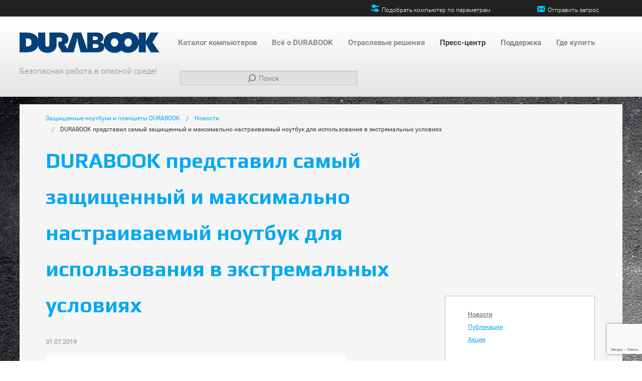

--- FILE ---
content_type: text/html; charset=utf-8
request_url: https://durabookpc.ru/press-center/news/251917/
body_size: 71749
content:
                                                                                                                                                                                                                                <!DOCTYPE html>
<!--[if lt IE 7]>
<html class="no-js ie lt-ie9 lt-ie8 lt-ie7" lang="en"><![endif]-->
<!--[if IE 7]>
<html class="no-js ie ie7 lt-ie9 lt-ie8" lang="en"><![endif]-->
<!--[if IE 8]>
<html class="no-js ie ie8 lt-ie9" lang="en"><![endif]-->
<!--[if IE 9]>
<html class="no-js ie ie9" lang="en"><![endif]-->
<!--[if !IE]><!-->
<html class="no-js" lang="en"><!--<![endif]-->
<head style='min-height: 500px; min-width: 500px;'>
    <meta charset="utf-8">
    <meta http-equiv="X-UA-Compatible" content="IE=edge,chrome=1">
	<meta name="yandex-verification" content="b3c31d23bcfefebc" />
	<meta name="google-site-verification" content="YqiQ6bTJbmhu5WBCw429MeN8sfMhjzTmhW36Y3ExDiQ" />
            <meta http-equiv="Content-Type" content="text/html; charset=utf-8" />
<meta name="robots" content="index, follow" />
<meta name="keywords" content="защищенный ноутбук, защищенный планшет" />
<meta name="description" content="Новости о Durabook: события, новинки, передовые технологии и" />
<script type="text/javascript" data-skip-moving="true">(function(w, d, n) {var cl = "bx-core";var ht = d.documentElement;var htc = ht ? ht.className : undefined;if (htc === undefined || htc.indexOf(cl) !== -1){return;}var ua = n.userAgent;if (/(iPad;)|(iPhone;)/i.test(ua)){cl += " bx-ios";}else if (/Android/i.test(ua)){cl += " bx-android";}cl += (/(ipad|iphone|android|mobile|touch)/i.test(ua) ? " bx-touch" : " bx-no-touch");cl += w.devicePixelRatio && w.devicePixelRatio >= 2? " bx-retina": " bx-no-retina";var ieVersion = -1;if (/AppleWebKit/.test(ua)){cl += " bx-chrome";}else if ((ieVersion = getIeVersion()) > 0){cl += " bx-ie bx-ie" + ieVersion;if (ieVersion > 7 && ieVersion < 10 && !isDoctype()){cl += " bx-quirks";}}else if (/Opera/.test(ua)){cl += " bx-opera";}else if (/Gecko/.test(ua)){cl += " bx-firefox";}if (/Macintosh/i.test(ua)){cl += " bx-mac";}ht.className = htc ? htc + " " + cl : cl;function isDoctype(){if (d.compatMode){return d.compatMode == "CSS1Compat";}return d.documentElement && d.documentElement.clientHeight;}function getIeVersion(){if (/Opera/i.test(ua) || /Webkit/i.test(ua) || /Firefox/i.test(ua) || /Chrome/i.test(ua)){return -1;}var rv = -1;if (!!(w.MSStream) && !(w.ActiveXObject) && ("ActiveXObject" in w)){rv = 11;}else if (!!d.documentMode && d.documentMode >= 10){rv = 10;}else if (!!d.documentMode && d.documentMode >= 9){rv = 9;}else if (d.attachEvent && !/Opera/.test(ua)){rv = 8;}if (rv == -1 || rv == 8){var re;if (n.appName == "Microsoft Internet Explorer"){re = new RegExp("MSIE ([0-9]+[\.0-9]*)");if (re.exec(ua) != null){rv = parseFloat(RegExp.$1);}}else if (n.appName == "Netscape"){rv = 11;re = new RegExp("Trident/.*rv:([0-9]+[\.0-9]*)");if (re.exec(ua) != null){rv = parseFloat(RegExp.$1);}}}return rv;}})(window, document, navigator);</script>


<link href="/bitrix/js/main/core/css/core.css?14539678073963" type="text/css"  rel="stylesheet" />
<link href="/bitrix/js/main/core/css/core_popup.css?145398209439879" type="text/css"  rel="stylesheet" />
<link href="/local/templates/.default/components/bitrix/news/main_news/bitrix/news.detail/.default/style.css?145700838238" type="text/css"  rel="stylesheet" />
<link href="/local/templates/.default/components/bitrix/catalog.compare.list/top/style.css?14543156311265" type="text/css"  data-template-style="true"  rel="stylesheet" />
<link href="/local/templates/.default/components/cetera/main.feedback/.default/style.css?14645909121036" type="text/css"  data-template-style="true"  rel="stylesheet" />
<link href="/local/templates/.default/components/bitrix/main.feedback2/.default/style.css?1453470063293" type="text/css"  data-template-style="true"  rel="stylesheet" />
<link href="/local/templates/.default/components/bitrix/menu/horizontal_multilevel/style.css?14534700634414" type="text/css"  data-template-style="true"  rel="stylesheet" />
<link href="/local/templates/.default/components/bitrix/catalog.section/main/style.css?145347006227494" type="text/css"  data-template-style="true"  rel="stylesheet" />
<link href="/local/templates/.default/components/bitrix/menu/vertical_multilevel2/style.css?14534700632727" type="text/css"  data-template-style="true"  rel="stylesheet" />
<link href="/local/templates/.default/components/bitrix/menu/vertical_multilevel3/style.css?14534700632727" type="text/css"  data-template-style="true"  rel="stylesheet" />



    <title>DURABOOK представил самый защищенный и максимально настраиваемый ноутбук для использования в экстремальных условиях</title>
    <meta name="viewport" content="width=device-width, initial-scale=1.0">

    

    <link rel="stylesheet" href="/local/templates/durabook_common/css/style.css">
	<link rel="stylesheet" href="/local/templates/durabook_common/css/emigrant.css">
	<link href='https://fonts.googleapis.com/css?family=Play:700,400&subset=latin,cyrillic-ext,cyrillic' rel='stylesheet' type='text/css'>
    <!-- Global site tag (gtag.js) - Google Analytics -->
<!-- Yandex.Metrika counter -->
<noscript><div><img src="https://mc.yandex.ru/watch/61110505" style="position:absolute; left:-9999px;" alt="" /></div></noscript>
<!-- /Yandex.Metrika counter -->

</head>
<body>
<div class="b-main">
    <div id="panel"></div>
    <div id="basket_block">
            </div>
    <!-- BEGIN b-header  -->
    <div class="b-header">
        <div class="b-header__top">
            <div class="row">
                <div class="large-3 columns b-header__sravn large-offset-11 medium-offset-0">
                    <div id="compareList">
                        <!--'start_frame_cache_compare_list'--><!--'end_frame_cache_compare_list'-->                    </div>
                </div>
                <div class="large-6 columns b-header__podobr-comp">
                    <a href="/products/" class="b-header__link-top">
                        <span class="b-header__podobr-comp-img"></span>Подобрать компьютер по параметрам</a>
                </div>
                <div class="large-4 columns b-header__otpr-zapr">
                    <a href="/" data-reveal-id="myModal" class="b-header__link-top">
                        <span class="b-header__otpr-zapr-img"></span>Отправить запрос</a>

                    <div id="myModal" class="reveal-modal" data-reveal aria-labelledby="modalTitle" aria-hidden="true"
                         role="dialog">
                        <div id="comp_1c53821bd7ca8451bfe3b88be58d8e83">
<div class="row ">
    <div class="large-24 columns large-centered b-config__zaya-block b-config__zaya-block_send">
        <div class="row">
            <div class="b-config__send-title">Отправить заявку</div>
        </div>
        
                
<form action="/press-center/news/251917/" method="POST" enctype="multipart/form-data" class='x-form-popup'><input type="hidden" name="bxajaxid" id="bxajaxid_1c53821bd7ca8451bfe3b88be58d8e83_8BACKi" value="1c53821bd7ca8451bfe3b88be58d8e83" /><input type="hidden" name="AJAX_CALL" value="Y" />            <input type="hidden" name="sessid" id="sessid" value="344f1b9395caabde94af83c4787a10f8" />            <div class="row ">
                <div class="large-24 columns">
                    <label for="" class="b-config__lbl b-config__lbl_send">Представьтесь, пожалуйста
                        <input type="text" name="user_name" value=""
                               class=" b-config__inp">
                    </label>
                </div>
                <div class="large-12 columns">
                    <label for="" class="b-config__lbl b-config__lbl_cont">Контактный телефон <span class="b-config__star">*</span>
                      <input type="text" name="user_phone" placeholder="" class=" b-config__inp b-config__inp-mask">
                    </label>
                  </div>
                <div class="large-24 columns ">
                    <label for="" class="b-config__lbl b-config__lbl_cont ">Контактный email <span
                            class="b-config__star">*</span>
                        <input type="text" name="user_email" value=""
                               class="b-config__inp">
                    </label>
                </div>


                <!-- <div class="large-24 columns ">
                   <label for="" class="b-config__lbl b-config__lbl_cont ">Название продукта <span class="b-config__star"></span>
                     <input type="text" name="PRODUCT" value="продукт" class="b-config__inp">
                   </label>
                 </div>-->
                <input type="hidden" name="PRODUCT" value="" class="b-config__inp">

                <div class="large-24 columns ">
                    <label for="" class="b-config__lbl  ">Текст обращения
                        <textarea type="text" placeholder="" name="MESSAGE" class=" b-config__inp b-config__inp_send"
                                  rows="10"></textarea>
                    </label>
                </div>
            </div>
			<div class="row x-files-popup">
                    <div class="large-24 columns b-config__file end">
                        <button type="button"
                                class=" b-config__btn x-add-button">Приложить файл
                        </button>
                        <div class="b-config__shd">не выбран</div>
                        <input type="file" class="b-config__upload" name="FILE[]" style="display: none;">
                    </div>
                    <div class="large-24 columns b-config__file end">
                        <button type="button"
                                class=" b-config__btn x-add-button">Приложить файл
                        </button>
                        <div class="b-config__shd">не выбран</div>
                        <input type="file" class="b-config__upload" name="FILE[]" style="display: none;">
                    </div>
                    <div class="large-24 columns b-config__file end">
                        <button type="button"
                                class=" b-config__btn x-add-button">Приложить файл
                        </button>
                        <div class="b-config__shd">не выбран</div>
                        <input type="file" class="b-config__upload" name="FILE[]" style="display: none;">
                    </div>
                    <div class="large-24 columns b-config__file end">
                        <button type="button"
                                class=" b-config__btn x-add-button">Приложить файл
                        </button>
                        <div class="b-config__shd">не выбран</div>
                        <input type="file" class="b-config__upload" name="FILE[]" style="display: none;">
                    </div>
                    <div class="large-24 columns b-config__file end">
                        <button type="button"
                                class=" b-config__btn x-add-button">Приложить файл
                        </button>
                        <div class="b-config__shd">не выбран</div>
                        <input type="file" class="b-config__upload" name="FILE[]" style="display: none;">
                    </div>
            </div>

                            <div class="row">
					                    <div class="large-12 columns b-config__zashit b-config__zashit_zaya Padbt">
												<input type="hidden" name="rcTokenVar-submit" />					</div>	
					                                    </div>
                <input type="hidden" name="PARAMS_HASH" value="39e9bdd4f7a665d7b047b84a1d641e31">

                <div class="row">
                    <div class="large-9 columns b-config__obaz b-config__obaz_send"><span
                            class="b-config__star">*</span> — Обязательные поля для заполнения
                    </div>
                </div>
                        <div class="row">
                <div class="large-11  columns ">
                    <input type="submit" name="submit" class="button b-config__send b-config__send_zaya"
                           value="Отправить >">
                </div>
            </div>
        </form>
    </div>
</div>
<a class="close-reveal-modal" aria-label="Close"></a>
</div>                    </div>
                    <div id="myModal2" class="reveal-modal" data-reveal aria-labelledby="modalTitle" aria-hidden="true"
                         role="dialog">
                        <div class="row ">
    <div class="large-24 columns large-centered b-config__zaya-block b-config__zaya-block_send">
      <div class="row">
        <div class="b-config__send-title">Отправить заявку</div>
      </div>
<form action="/press-center/news/251917/" method="POST">
<input type="hidden" name="sessid" id="sessid_1" value="344f1b9395caabde94af83c4787a10f8" /> <div class="row ">
 <div class="large-24 columns">
        <label for="" class="b-config__lbl b-config__lbl_send">Представьтесь, пожалуйста
          <input type="text" name="user_name" value="" class=" b-config__inp">
        </label>
      </div>
	<!--div class="large-12 columns">
        <label for="" class="b-config__lbl b-config__lbl_cont">Контактный телефон <span class="b-config__star">*</span>
          <input type="text" name="user_phone" placeholder="" class=" b-config__inp b-config__inp-mask">
        </label>
      </div-->
	  <div class="large-24 columns ">
        <label for="" class="b-config__lbl b-config__lbl_cont ">Контактный email <span class="b-config__star">*</span>
          <input type="text" name="user_email" value="" class="b-config__inp">
        </label>
      </div>
	  
	  
	 <!-- <div class="large-24 columns ">
        <label for="" class="b-config__lbl b-config__lbl_cont ">Название продукта <span class="b-config__star"></span>
          <input type="text" name="PRODUCT" value="продукт" class="b-config__inp">
        </label>
      </div>-->
	  <div class="large-24 columns ">
	   <label for="" class="b-config__lbl b-config__lbl_cont ">Название продукта: <span class="name_product"></span></label>
	   </div>
	   
<input type="hidden" id="product" name="PRODUCT" value="25" class="b-config__inp">

	<div class="large-24 columns ">
        <label for="" class="b-config__lbl  ">Текст обращения
          <textarea type="text" placeholder="" name="MESSAGE" class=" b-config__inp b-config__inp_send" rows="10"></textarea>
        </label>
      </div>
    </div>
	

		<div class="row">
      <div class="large-5 columns  b-config__zashit b-config__zashit_zaya">
        <label for="" class="b-config__lbl">Защитный код
		  <input type="text" name="captcha_word" size="30" maxlength="50" value="" class=" b-config__inp b-config__inp_captcha">
        </label>
      </div>
      <div class="large-6 b-config__captcha b-config__captcha_zaya end columns"><img src="/bitrix/tools/captcha.php?captcha_sid=00c442bd92880cb24f05f1b898474168" width="144" height="67" alt="CAPTCHA"></div>
    </div>
	<input type="hidden" name="captcha_sid" value="00c442bd92880cb24f05f1b898474168">
	<input type="hidden" name="PARAMS_HASH" value="7ca656aa015a32a2a7eecf5e9e1b68c4">
    
      <div class="row">
        <div class="large-9 columns b-config__obaz b-config__obaz_send"><span class="b-config__star">*</span>  —  Обязательные поля для заполнения</div>
      </div>
		<div class="row">
        <div class="large-11  columns ">
		  <input type="submit" name="mysubmit" class="button b-config__send b-config__send_zaya" value="Отправить >">
        </div>
      </div>
</form>
    </div>
</div>
    <a class="close-reveal-modal" aria-label="Close"></a>                    </div>
                </div>
            </div>
        </div>
        <div class="b-header__menu">
            <div class="row">
                <div class="large-6 columns b-header__logo">
                    <a href="/"><img src="/local/templates/durabook_common/imgs/logo.png" alt=""></a>

                    <div class="b-header__logo-text">Безопасная работа в опасной среде!</div>
                </div>
                <div class="large-18 columns b-header__info">
                    <div class="row">
                        
    <ul class="large-24 columns  b-header__list">

    
    
    
        <li class="b-header__list-item">
    <a href="/products/"
       class="b-header__list-item-link">Каталог компьютеров</a>
    <ul class="b-header__list-dropdown 1">
    
    
    

    
    
        
                            <li class="b-header__list-dropdown-item 4"><a
                        class="b-header__list-dropdown-link"
                        href="/products/zashchishchennye-noutbuki/">Защищенные ноутбуки</a></li>
            
        
    
    

    
    
        
                            <li class="b-header__list-dropdown-item 4"><a
                        class="b-header__list-dropdown-link"
                        href="/products/zashchishchennye-planshety/">Защищенные планшеты</a></li>
            
        
    
    

            </ul></li>    
    
        <li class="b-header__list-item">
    <a href="/all-about-durabook/"
       class="b-header__list-item-link">Всё о DURABOOK</a>
    <ul class="b-header__list-dropdown 1">
    
    
    

    
    
        
                            <li class="b-header__list-dropdown-item 4"><a
                        class="b-header__list-dropdown-link"
                        href="/all-about-durabook/zashchita-ot-udarov-i-vibratsiy/">Защита от ударов и вибраций</a></li>
            
        
    
    

    
    
        
                            <li class="b-header__list-dropdown-item 4"><a
                        class="b-header__list-dropdown-link"
                        href="/all-about-durabook/zashchita-ot-vody-i-pyli/">Защита от воды и пыли</a></li>
            
        
    
    

    
    
        
                            <li class="b-header__list-dropdown-item 4"><a
                        class="b-header__list-dropdown-link"
                        href="/all-about-durabook/konstruktivnye-osobennosti/">Почему DURABOOK</a></li>
            
        
    
    

    
    
        
                            <li class="b-header__list-dropdown-item 4"><a
                        class="b-header__list-dropdown-link"
                        href="/all-about-durabook/ispytaniya-i-testy/">Испытания и тесты</a></li>
            
        
    
    

            </ul></li>    
    
        <li class="b-header__list-item">
    <a href="/industry-solutions/"
       class="b-header__list-item-link">Отраслевые решения</a>
    <ul class="b-header__list-dropdown 1">
    
    
    

    
    
        
                            <li class="b-header__list-dropdown-item 4"><a
                        class="b-header__list-dropdown-link"
                        href="/industry-solutions/energetika-neft-i-gaz/">Энергетика, нефть и газ</a></li>
            
        
    
    

    
    
        
                            <li class="b-header__list-dropdown-item 4"><a
                        class="b-header__list-dropdown-link"
                        href="/industry-solutions/obshchestvennaya-bezopasnost/">Общественная безопасность</a></li>
            
        
    
    

    
    
        
                            <li class="b-header__list-dropdown-item 4"><a
                        class="b-header__list-dropdown-link"
                        href="/industry-solutions/meditsina/">Медицина</a></li>
            
        
    
    

    
    
        
                            <li class="b-header__list-dropdown-item 4"><a
                        class="b-header__list-dropdown-link"
                        href="/industry-solutions/torgovlya-strakhovanie/">Торговля, страхование</a></li>
            
        
    
    

    
    
        
                            <li class="b-header__list-dropdown-item 4"><a
                        class="b-header__list-dropdown-link"
                        href="/industry-solutions/telekommunikatsii/">Телекоммуникации</a></li>
            
        
    
    

    
    
        
                            <li class="b-header__list-dropdown-item 4"><a
                        class="b-header__list-dropdown-link"
                        href="/industry-solutions/transport-i-logistika/">Транспорт и логистика</a></li>
            
        
    
    

    
    
        
                            <li class="b-header__list-dropdown-item 4"><a
                        class="b-header__list-dropdown-link"
                        href="/industry-solutions/selskoe-khozyaystvo/">Сельское хозяйство</a></li>
            
        
    
    

            </ul></li>    
    
        <li class="b-header__list-item">
    <a href="/press-center/"
       class="b-header__list-item-link b-header__list-item-link_active">Пресс-центр</a>
    <ul class="b-header__list-dropdown 1">
    
    
    

    
    
        
                            <li class="b-header__list-dropdown-item 4"><a
                        class="b-header__list-dropdown-link b-header__list-dropdown-link_active"
                        href="/press-center/news/">Новости</a></li>
            
        
    
    

    
    
        
                            <li class="b-header__list-dropdown-item 4"><a
                        class="b-header__list-dropdown-link"
                        href="/press-center/publication/">Публикации</a></li>
            
        
    
    

    
    
        
                            <li class="b-header__list-dropdown-item 4"><a
                        class="b-header__list-dropdown-link"
                        href="/press-center/events-and-activities/">Акции</a></li>
            
        
    
    

            </ul></li>    
    
        <li class="b-header__list-item">
    <a href="/support/"
       class="b-header__list-item-link">Поддержка</a>
    <ul class="b-header__list-dropdown 1">
    
    
    

    
    
        
                            <li class="b-header__list-dropdown-item 4"><a
                        class="b-header__list-dropdown-link"
                        href="/support/drivers/">Драйверы</a></li>
            
        
    
    

    
    
        
                            <li class="b-header__list-dropdown-item 4"><a
                        class="b-header__list-dropdown-link"
                        href="/support/service-and-warranty/">Сервис и гарантия</a></li>
            
        
    
    

    
    
        
                            <li class="b-header__list-dropdown-item 4"><a
                        class="b-header__list-dropdown-link"
                        href="/support/servicecenters/">Сервисные центры</a></li>
            
        
    
    

    
    
        
                            <li class="b-header__list-dropdown-item 4"><a
                        class="b-header__list-dropdown-link"
                        href="/support/service-request/">Заявка на сервисное обслуживание</a></li>
            
        
    
    

    
    
        
                            <li class="b-header__list-dropdown-item 4"><a
                        class="b-header__list-dropdown-link"
                        href="/support/useful-information/">Полезная информация</a></li>
            
        
    
    

            </ul></li>    
    
        <li class="b-header__list-item">
    <a href="/where-to-buy/"
       class="b-header__list-item-link">Где купить</a>
    <ul class="b-header__list-dropdown 1">
    
    
    

    
    
        
                            <li class="b-header__list-dropdown-item 4"><a
                        class="b-header__list-dropdown-link"
                        href="/where-to-buy/regional-sales-center/">Региональный центр продаж</a></li>
            
        
    
    

    
    
        
                            <li class="b-header__list-dropdown-item 4"><a
                        class="b-header__list-dropdown-link"
                        href="/where-to-buy/official-dealer/">Стать официальным дилером</a></li>
            
        
    
    

            </ul></li>    
    </ul>
    <div class="menu-clear-left"></div>
                        <div class="large-10 columns b-header__search">
                            	<form action="/search/" class="b-header__form">
	<input class="b-header__inp" type="text" placeholder="Поиск" value="" type="text" name="q" maxlength="50" />
	</form>                        </div>
                        <div class="large-8 columns b-header__contacts">
                            <!-- div class="b-header__cont">
                                г. Москва, Строительный проезд, 10
                                часы работы: по будням 9.00 - 18.00
                            </div -->
                        </div>
                        <div class="large-6 columns b-header__tel">
                           <!--  <span class="b-header__tel-ico"></span>
                            a class="b-header__tel-link" href="tel:+7 (499) 918-43-57">+7 (499) 918-43-57</a -->
							<!--<a class="b-header__tel-link" href="tel:+7 (495) 9700007">+7 (495) 9700007</a>-->
                        </div>
                    </div>
                </div>
            </div>
        </div>
    </div>
    <!-- END b-header -->
    					<div class="Hbl">
		                    <div class="b-top-menu">
            <div class="row">
                <ul class="large-24 columns b-top-menu__list jcarousel-pagination jcarousel-pagination_dura">
                    <!-- Pagination items will be generated in here -->
                </ul>
            </div>
        </div>
                					</div>
		        					<div class="Hbl">
		                        
        <div class="row b-slider b-slider_dura">
            <div class="column small-24">
                <div
                    class="jcarousel jcarousel_dura x-jcarousel_dura">
                    <ul>
                                                    <li>
                                <ul>
                                                                            <li class="b-slider_dura-item">
                                            <a href="/products/zashchishchennye-noutbuki/zashchishchennyy-noutbuk-durabook-z14i-g3/#fndtn-panel2-1" title="link"
                                               class="b-slider__img-wrapper b-slider__img-wrapper_small">
                                                <img class="b-slider__img"
                                                     src="/upload/iblock/80a/z14i_front.png"
                                                     alt="">
                                            </a>

                                            <div class="b-slider__text_dura">
                                                <a class="b-slider__link_dura"
                                                   href="/products/zashchishchennye-noutbuki/zashchishchennyy-noutbuk-durabook-z14i-g3/#fndtn-panel2-1">DURABOOK Z14I-G3</a>
                                            </div>
                                        </li>

                                                                                <li class="b-slider_dura-item">
                                            <a href="/products/zashchishchennye-noutbuki/zashchishchennyy-noutbuk-s14I-g3/#fndtn-panel2-1" title="link"
                                               class="b-slider__img-wrapper b-slider__img-wrapper_small">
                                                <img class="b-slider__img"
                                                     src="/upload/iblock/017/01.png"
                                                     alt="">
                                            </a>

                                            <div class="b-slider__text_dura">
                                                <a class="b-slider__link_dura"
                                                   href="/products/zashchishchennye-noutbuki/zashchishchennyy-noutbuk-s14I-g3/#fndtn-panel2-1">DURABOOK S14I-G3</a>
                                            </div>
                                        </li>

                                                                                <li class="b-slider_dura-item">
                                            <a href="/products/zashchishchennye-noutbuki/zashchishchennyy-noutbuk-durabook-z14i-g2/#fndtn-panel2-1" title="link"
                                               class="b-slider__img-wrapper b-slider__img-wrapper_small">
                                                <img class="b-slider__img"
                                                     src="/upload/iblock/732/z14i_g2.png"
                                                     alt="">
                                            </a>

                                            <div class="b-slider__text_dura">
                                                <a class="b-slider__link_dura"
                                                   href="/products/zashchishchennye-noutbuki/zashchishchennyy-noutbuk-durabook-z14i-g2/#fndtn-panel2-1">DURABOOK Z14I-G2</a>
                                            </div>
                                        </li>

                                                                                <li class="b-slider_dura-item">
                                            <a href="/products/zashchishchennye-noutbuki/zashchishchenniy-noutbuk-durabook-s15/#fndtn-panel2-1" title="link"
                                               class="b-slider__img-wrapper b-slider__img-wrapper_small">
                                                <img class="b-slider__img"
                                                     src="/upload/iblock/7de/s15.png"
                                                     alt="">
                                            </a>

                                            <div class="b-slider__text_dura">
                                                <a class="b-slider__link_dura"
                                                   href="/products/zashchishchennye-noutbuki/zashchishchenniy-noutbuk-durabook-s15/#fndtn-panel2-1">DURABOOK S15</a>
                                            </div>
                                        </li>

                                                                                <li class="b-slider_dura-item">
                                            <a href="/products/zashchishchennye-noutbuki/zashchishchennyy-noutbuk-s14I-g2/#fndtn-panel2-1" title="link"
                                               class="b-slider__img-wrapper b-slider__img-wrapper_small">
                                                <img class="b-slider__img"
                                                     src="/upload/iblock/eb3/durabook-s14i_g2.png"
                                                     alt="">
                                            </a>

                                            <div class="b-slider__text_dura">
                                                <a class="b-slider__link_dura"
                                                   href="/products/zashchishchennye-noutbuki/zashchishchennyy-noutbuk-s14I-g2/#fndtn-panel2-1">DURABOOK S14I-G2</a>
                                            </div>
                                        </li>

                                                                                <li class="b-slider_dura-item">
                                            <a href="/products/zashchishchennye-noutbuki/zashchishchennyy-noutbuk-durabook-z14i/#fndtn-panel2-1" title="link"
                                               class="b-slider__img-wrapper b-slider__img-wrapper_small">
                                                <img class="b-slider__img"
                                                     src="/upload/iblock/5b7/z14i_main_600.png"
                                                     alt="">
                                            </a>

                                            <div class="b-slider__text_dura">
                                                <a class="b-slider__link_dura"
                                                   href="/products/zashchishchennye-noutbuki/zashchishchennyy-noutbuk-durabook-z14i/#fndtn-panel2-1">DURABOOK Z14I</a>
                                            </div>
                                        </li>

                                                                                <li class="b-slider_dura-item">
                                            <a href="/products/zashchishchennye-noutbuki/zashchishchenniy-noutbuk-durabook-durabook-s15ab/#fndtn-panel2-1" title="link"
                                               class="b-slider__img-wrapper b-slider__img-wrapper_small">
                                                <img class="b-slider__img"
                                                     src="/upload/iblock/aad/237418.png"
                                                     alt="">
                                            </a>

                                            <div class="b-slider__text_dura">
                                                <a class="b-slider__link_dura"
                                                   href="/products/zashchishchennye-noutbuki/zashchishchenniy-noutbuk-durabook-durabook-s15ab/#fndtn-panel2-1">DURABOOK S15AB</a>
                                            </div>
                                        </li>

                                                                        </ul>
                            </li>
                                                    <li>
                                <ul>
                                                                            <li class="b-slider_dura-item">
                                            <a href="/products/zashchishchennye-planshety/zashchishchennyy-planshet-durabook-r8/#fndtn-panel2-1" title="link"
                                               class="b-slider__img-wrapper b-slider__img-wrapper_small">
                                                <img class="b-slider__img"
                                                     src="/upload/iblock/c8b/r8_front.png"
                                                     alt="">
                                            </a>

                                            <div class="b-slider__text_dura">
                                                <a class="b-slider__link_dura"
                                                   href="/products/zashchishchennye-planshety/zashchishchennyy-planshet-durabook-r8/#fndtn-panel2-1">DURABOOK R8</a>
                                            </div>
                                        </li>

                                                                                <li class="b-slider_dura-item">
                                            <a href="/products/zashchishchennye-planshety/zashchishchennyy-planshet-durabook-u11i-g3/#fndtn-panel2-1" title="link"
                                               class="b-slider__img-wrapper b-slider__img-wrapper_small">
                                                <img class="b-slider__img"
                                                     src="/upload/iblock/58e/u11i-g3.png"
                                                     alt="">
                                            </a>

                                            <div class="b-slider__text_dura">
                                                <a class="b-slider__link_dura"
                                                   href="/products/zashchishchennye-planshety/zashchishchennyy-planshet-durabook-u11i-g3/#fndtn-panel2-1">DURABOOK U11I G3</a>
                                            </div>
                                        </li>

                                                                                <li class="b-slider_dura-item">
                                            <a href="/products/zashchishchennye-planshety/zashchishchennyy-planshet-r8-ex/#fndtn-panel2-1" title="link"
                                               class="b-slider__img-wrapper b-slider__img-wrapper_small">
                                                <img class="b-slider__img"
                                                     src="/upload/iblock/b3c/r8_ex_fully_rugged_tablet.png"
                                                     alt="">
                                            </a>

                                            <div class="b-slider__text_dura">
                                                <a class="b-slider__link_dura"
                                                   href="/products/zashchishchennye-planshety/zashchishchennyy-planshet-r8-ex/#fndtn-panel2-1">DURABOOK R8-EX</a>
                                            </div>
                                        </li>

                                                                                <li class="b-slider_dura-item">
                                            <a href="/products/zashchishchennye-planshety/zashchishchennyy-planshet-u11i-ex/#fndtn-panel2-1" title="link"
                                               class="b-slider__img-wrapper b-slider__img-wrapper_small">
                                                <img class="b-slider__img"
                                                     src="/upload/iblock/5d1/u11i_ex_fully_rugged_tablet_600.png"
                                                     alt="">
                                            </a>

                                            <div class="b-slider__text_dura">
                                                <a class="b-slider__link_dura"
                                                   href="/products/zashchishchennye-planshety/zashchishchennyy-planshet-u11i-ex/#fndtn-panel2-1">DURABOOK U11I-EX</a>
                                            </div>
                                        </li>

                                                                                <li class="b-slider_dura-item">
                                            <a href="/products/zashchishchennye-planshety/zashchishchennyy-planshet-durabook-u11i/#fndtn-panel2-1" title="link"
                                               class="b-slider__img-wrapper b-slider__img-wrapper_small">
                                                <img class="b-slider__img"
                                                     src="/upload/iblock/aaa/u12i_01_1.png"
                                                     alt="">
                                            </a>

                                            <div class="b-slider__text_dura">
                                                <a class="b-slider__link_dura"
                                                   href="/products/zashchishchennye-planshety/zashchishchennyy-planshet-durabook-u11i/#fndtn-panel2-1">DURABOOK U11I</a>
                                            </div>
                                        </li>

                                                                                <li class="b-slider_dura-item">
                                            <a href="/products/zashchishchennye-planshety/zashchishchenniy-planshet-durabook-r11/#fndtn-panel2-1" title="link"
                                               class="b-slider__img-wrapper b-slider__img-wrapper_small">
                                                <img class="b-slider__img"
                                                     src="/upload/iblock/d16/r11_g2_front.png"
                                                     alt="">
                                            </a>

                                            <div class="b-slider__text_dura">
                                                <a class="b-slider__link_dura"
                                                   href="/products/zashchishchennye-planshety/zashchishchenniy-planshet-durabook-r11/#fndtn-panel2-1">DURABOOK R11</a>
                                            </div>
                                        </li>

                                                                                <li class="b-slider_dura-item">
                                            <a href="/products/zashchishchennye-planshety/zashchishchennyy-planshetd-durabook-r11l/#fndtn-panel2-1" title="link"
                                               class="b-slider__img-wrapper b-slider__img-wrapper_small">
                                                <img class="b-slider__img"
                                                     src="/upload/iblock/661/r11l_01_600.png"
                                                     alt="">
                                            </a>

                                            <div class="b-slider__text_dura">
                                                <a class="b-slider__link_dura"
                                                   href="/products/zashchishchennye-planshety/zashchishchennyy-planshetd-durabook-r11l/#fndtn-panel2-1">DURABOOK R11L</a>
                                            </div>
                                        </li>

                                                                        </ul>
                            </li>
                                            </ul>
                </div>
                                    <a class="jcarousel-prev" href="#">prev</a>
                    <a class="jcarousel-next" href="#">next</a>
                            </div>
        </div>
    				
			</div>
									
		    
<div class="row">
    <div class="column small-24 b-main-inner">
        <div class="b-main-regular">
            <!-- BEGIN b-breadcrumbs  -->
            
    <div class="b-breadcrumbs">
        <div class="row">
            <div class="column small-24">
                <ul class="breadcrumbs"><li class="b-breadcrumbs__list-item"><a class="b-breadcrumbs__link" href="/">Защищенные ноутбуки и планшеты DURABOOK</a></li><li class="b-breadcrumbs__list-item"><a class="b-breadcrumbs__link" href="/press-center/news/">Новости</a></li><li class="current b-breadcrumbs__list-item"><a class="b-breadcrumbs__link b-breadcrumbs__link_current" href="">DURABOOK представил самый защищенный и максимально настраиваемый ноутбук для использования в экстремальных условиях</a></li>
                </ul>
            </div>
        </div>
    </div>            <!-- END b-breadcrumbs -->
            <div class="row">
                <div
                    class="b-title large-17 columns">DURABOOK представил самый защищенный и максимально настраиваемый ноутбук для использования в экстремальных условиях</div>
            </div>
            <div class="row">
                <div class="column small-24">
<div class="row">
    <div class="large-15 columns">
        <div class="row">
    <div class="column small-24 b-news-text">
                    <div class="b-zagol__date">31.07.2019</div>
        
                    <img
                class="detail_picture"
                border="0"
                src="/upload/iblock/324/z14i_main_600.jpg"
                width="600"
                height="600"
                alt="DURABOOK представил самый защищенный и максимально настраиваемый ноутбук для использования в экстремальных условиях"
                title="DURABOOK представил самый защищенный и максимально настраиваемый ноутбук для использования в экстремальных условиях"
            />
        
                            <div>
                Durabook, мировой бренд защищенных мобильных решений, принадлежащий Twinhead International Corporation, объявил о начале производства в Европе своего ультрапрочного ноутбука Z14I.<br>
 <br>
 Устройство было разработано специально для удовлетворения потребностей военных, национальной инфраструктуры и персонала общественной безопасности. Он предлагает непревзойденную долговечность и поставляется с беспрецедентным набором встроенных функций, которые позволяют расширить возможности ноутбука "на ходу". Впервые Z14I будет показан на выставке DSEI ( <b>D</b>efence <b>S</b>ecurity and <b>E</b>quipment <b>I</b>nternational Exhibition and Conference - Международная выставка-ярмарка вооружений), 10-13 сентября, ExCel, Лондон, на стенде Durabook N8-210.<br>
 <br>
 «Команда Durabook тесно сотрудничала со военными заказчиками по всему миру, чтобы понять их растущие потребности на стадии проектирования», - сказал генеральный директор Twinhead Фред Као. «В результате мы включили безграничные возможности индивидуальной настройки - это означает, что пользователи "на ходу" могут превратить ноутбук в любое количество различных решений, что делает устройство уникальным в сравнении с аналогами, предлагаемыми сегодня на рынке. Мы увеличили уровень прочности, чтобы работать в самых сложных условиях, так что пользователи могут доверять устройству и использовать его там, где это необходимо».<br>
 <br>
<div>
	 Блок расширения Z14I является одним из самых мощных инструментов, особенно для работы в полях. Простое подключение через один из двух слотов PCIe позволяет ноутбуку быстро превратиться в сверхпортативную рабочую станцию, например, систему дистанционного управления / радиосвязи для роботов или беспилотных летательных аппаратов (БПЛА). Новейшая двухдиапазонная беспроводная сеть AC 9260 и Bluetooth® V5. 0 обеспечивают мгновенную синхронизацию и бесперебойную передачу всех данных в командный центр. Широкий выбор входных и выходных опций (включая видеопорты, считыватели карт, USBs и слоты PCMCIA Type II) обеспечивает дополнительную связь с широким спектром как устаревших, так и современных систем, а также возможность использования дополнительных батарей с технологией горячей замены батарей для обеспечения непрерывного питания.
</div>
 <br>
<div>
	 Благодаря новейшему процессору Intel® Core ™ 8-го поколения и новым графическим возможностям, Z14I может без труда справляться с задачами, требующими обработки больших объемов данных, такими как картография и геотеггинг, на данные которых полагаются органы общественной безопасности и военные во время боевых действий и чрезвычайных ситуаций. Z14I использует запатентованную технологию DynaVue® от Durabook, которая обеспечивает сенсорному дисплею высокой четкости высочайший коэффициент контрастности, отсутствие бликов, повышенную четкость изображения под разными углами, а также при ярком солнечном свете или низкой освещенности. Его 14-дюймовый широкоэкранный дисплей Full HD с оптимизированной сенсорной технологией позволяет работать с экраном стилусом, пальцем или перчаткой и даже может использоваться в дождь.
</div>
<div>
 <br>
</div>
 Z14I разработан для того, чтобы выдерживать самую суровую окружающую среду. Класс защиты IP65 от попадания пыли и воды&nbsp;и способность выдерживать падения с высоты до 1,8 м делают Z14I более защищенным, чем аналогичные устройства на рынке. Ноутбук также был испытан на взрывоопасность атмосферы, солнечное излучение, солевой туман и устойчивость к грибкам, что выходит за рамки стандартов испытаний по сравнению с другими защищенными устройствами в своем классе.<br>
 <br>
 <br>            </div>
                <br><br>
    </div>
</div>        <p>
            <a href="/press-center/news/">Возврат к списку</a>
        </p>
    </div>
    <div class="b-seminar__arhiv large-9 columns">
        <div class="row">
    <div class="large-17 end large-offset-6 columns end b-rad__menu b-rad__menu_news">
        <ul class="b-rad__menu-list b-rad__menu-list_news">
                            <li><a href="/press-center/news/"
                       class="b-rad__list-item b-rad__list-item_selected">Новости</a>
                </li>
                            <li><a href="/press-center/publication/"
                       class="b-rad__list-item">Публикации</a>
                </li>
                            <li><a href="/press-center/events-and-activities/"
                       class="b-rad__list-item">Акции</a>
                </li>
                    </ul>
    </div>
</div>
				
			
 
            	        <div class="row">
            <div class="b-seminar__ar-title large-24 column">Архив новостей</div>
        </div>
        <div class="row">
            <div class="large-23 end columns">
                <section>
                    <article>
                        <div class="multiple"></div><!-- _pickmeup.scss -->
                    </article>
                </section>
                            </div>
        </div>
    </div>
</div>
<br><br>
                </div>
            </div>
        </div>
    </div>
</div>
<div class="b-info">
    <div class="row b-info__back">
        <div class="large-6 large-offset-1 columns b-info__contacts">
            <div class="b-info__address">
				Официальный дистрибьютор ООО "НПК Дестен"<br>
г. Москва, Строительный проезд, д. 10<br>  м. Сходненская 
<p></p> 
                Режим работы:
<br> Понедельник - пятница с 10.00 до 18.00
<br> Суббота, воскресенье - выходной.
<p></p>             
Отдел продаж: <a class="b-info__contacts-link" href="mailto:sale@durabookpc.ru"
                                 title="mail">sale@durabookpc.ru</a>
<p></p> 
<div class="b-info__address-zapros">
                <a class="b-info__contacts-link" href="mailto:sale@durabookpc.ru" title="link">Запрос
                    коммерческого предложения</a>
            </div>
<p></p> 
Официальный сайт производителя продукции  DURABOOK <a class="b-info__contacts-link" href="https://www.durabook.com/ru/" title="link" target="_blank">https://www.durabook.com/ru</a>
</div>

 <!-- <div class="b-info__address-telephone">
               Контактный телефон: <a class="" href="tel:+7 (495) 9700007">+7 (495) 9700007</a>
  </div>-->

	          
          
        </div>
        <div class="large-1 columns b-info__delimiter">
        </div>
        
<!--<ul id="vertical-multilevel-menu">-->
<ul class="large-4 columns b-info__list-one">


	
	
		
							<li class="b-info__list-one-item"><a href="/press-center/" class="b-info__list-one-link ">Пресс-центр</a></li>
			
		
	
	

	
	
		
							<li class="b-info__list-one-item"><a href="/press-center/news/" class="b-info__list-one-link ">Новости</a></li>
			
		
	
	

	
	
		
							<li class="b-info__list-one-item"><a href="/press-center/events-and-activities/" class="b-info__list-one-link ">Акции</a></li>
			
		
	
	

	
	
		
							<li class="b-info__list-one-item"><a href="/press-center/publication/" class="b-info__list-one-link ">Публикации</a></li>
			
		
	
	

	
	
		
							<li class="b-info__list-one-item"><a href="/all-about-durabook/" class="b-info__list-one-link ">Все о Durabook</a></li>
			
		
	
	


</ul>
        <div class="large-1 columns b-info__delimiter">
        </div>
        
<!--<ul id="vertical-multilevel-menu">-->
<ul class="large-4 columns b-info__list-one">


	
	
		
							<li class="b-info__list-one-item"><a href="/industry-solutions/" class="b-info__list-one-link ">Отраслевые решения</a></li>
			
		
	
	

	
	
		
							<li class="b-info__list-one-item"><a href="/industry-solutions/energetika-neft-i-gaz/" class="b-info__list-one-link ">Энергетика, нефть и газ</a></li>
			
		
	
	

	
	
		
							<li class="b-info__list-one-item"><a href="/industry-solutions/obshchestvennaya-bezopasnost/" class="b-info__list-one-link ">Общественная безопасность</a></li>
			
		
	
	

	
	
		
							<li class="b-info__list-one-item"><a href="/industry-solutions/meditsina/" class="b-info__list-one-link ">Медицина</a></li>
			
		
	
	

	
	
		
							<li class="b-info__list-one-item"><a href="/industry-solutions/torgovlya-strakhovanie/" class="b-info__list-one-link ">Торговля, страхование</a></li>
			
		
	
	

	
	
		
							<li class="b-info__list-one-item"><a href="/industry-solutions/telekommunikatsii/" class="b-info__list-one-link ">Телекоммуникации</a></li>
			
		
	
	

	
	
		
							<li class="b-info__list-one-item"><a href="/industry-solutions/transport-i-logistika/" class="b-info__list-one-link ">Транспорт и логистика</a></li>
			
		
	
	

	
	
		
							<li class="b-info__list-one-item"><a href="/industry-solutions/selskoe-khozyaystvo/" class="b-info__list-one-link ">Сельское хозяйство</a></li>
			
		
	
	


</ul>
        <div class="large-1 columns b-info__delimiter">
        </div>
        
<!--<ul id="vertical-multilevel-menu">-->
<ul class="large-4 columns b-info__list-one">


	
	
		
							<li class="b-info__list-one-item"><a href="/support/" class="b-info__list-one-link ">Поддержка</a></li>
			
		
	
	

	
	
		
							<li class="b-info__list-one-item"><a href="/support/service-and-warranty/" class="b-info__list-one-link ">Сервис и гарантия</a></li>
			
		
	
	

	
	
		
							<li class="b-info__list-one-item"><a href="/support/technical-support/" class="b-info__list-one-link ">Техническая поддержка</a></li>
			
		
	
	

	
	
		
							<li class="b-info__list-one-item"><a href="/support/download/" class="b-info__list-one-link ">Скачать </a></li>
			
		
	
	

	
	
		
							<li class="b-info__list-one-item"><a href="/support/useful-information/" class="b-info__list-one-link ">Полезная информация</a></li>
			
		
	
	


</ul>
        <div class="large-1 columns b-info__delimiter">
        </div>
        
<!--<ul id="vertical-multilevel-menu">-->
<ul class="large-4 columns b-info__list-one end">


	
	
		
							<li class="b-info__list-one-item"><a href="/where-to-buy/" class="b-info__list-one-link ">Где купить</a></li>
			
		
	
	

	
	
		
							<li class="b-info__list-one-item"><a href="/where-to-buy/regional-sales-center/" class="b-info__list-one-link ">Региональный центр продаж</a></li>
			
		
	
	

	
	
		
							<li class="b-info__list-one-item"><a href="/where-to-buy/official-dealer/" class="b-info__list-one-link ">Стать официальным дилером</a></li>
			
		
	
	


</ul>
    </div>
</div>
</div>
<!-- BEGIN b-bottom  -->
<div class="b-bottom">
    <div class="row">
        <div class="large-offset-1 large-4 columns b-bottom__site">
            <a href="/" title="Безопасная работа в опасной среде!" class="b-bottom__site-link">DURABOOKPC.RU</a>
         <!--   <a href="https://www.durabook.com/ru/" title="Prepared for the Unexpected" class="b-bottom__site-link" target="_blank">DURABOOK.COM </a>-->

        </div>
        <div class="large-4 columns large-offset-9 b-bottom__cetera">
        </div>
        <div class="large-4 columns b-bottom__cetera">
            <a rel="nofollow" href="https://www.cetera.ru/support/default.php?project=NDC&lang=ru"
               class="b-bottom__cetera-link">Сообщить об ошибке</a>
        </div>
    </div>

</div>
<!-- END b-bottom -->
    <script src="/local/templates/durabook_common/js/vendor/jquery.min.js"></script>
<script src="/local/templates/durabook_common/js/vendor/jquery.pickmeup.min.js"></script>
<script type="text/javascript">if(!window.BX)window.BX={message:function(mess){if(typeof mess=='object') for(var i in mess) BX.message[i]=mess[i]; return true;}};</script>
<script type="text/javascript">(window.BX||top.BX).message({'JS_CORE_LOADING':'Загрузка...','JS_CORE_NO_DATA':'- Нет данных -','JS_CORE_WINDOW_CLOSE':'Закрыть','JS_CORE_WINDOW_EXPAND':'Развернуть','JS_CORE_WINDOW_NARROW':'Свернуть в окно','JS_CORE_WINDOW_SAVE':'Сохранить','JS_CORE_WINDOW_CANCEL':'Отменить','JS_CORE_H':'ч','JS_CORE_M':'м','JS_CORE_S':'с','JSADM_AI_HIDE_EXTRA':'Скрыть лишние','JSADM_AI_ALL_NOTIF':'Показать все','JSADM_AUTH_REQ':'Требуется авторизация!','JS_CORE_WINDOW_AUTH':'Войти','JS_CORE_IMAGE_FULL':'Полный размер'});</script>
<script type="text/javascript">(window.BX||top.BX).message({'LANGUAGE_ID':'ru','FORMAT_DATE':'DD.MM.YYYY','FORMAT_DATETIME':'DD.MM.YYYY HH:MI:SS','COOKIE_PREFIX':'','SERVER_TZ_OFFSET':'10800','SITE_ID':'db','USER_ID':'','SERVER_TIME':'1769049100','USER_TZ_OFFSET':'0','USER_TZ_AUTO':'Y','bitrix_sessid':'344f1b9395caabde94af83c4787a10f8'});</script><script type="text/javascript" src="/bitrix/js/main/core/core.js?1453982263110032"></script>
<script type="text/javascript" src="/bitrix/js/main/core/core_ajax.js?145398226334943"></script>
<script type="text/javascript" src="/bitrix/js/main/core/core_popup.js?145396780739448"></script>


<script type="text/javascript" src="/local/templates/.default/components/bitrix/catalog.compare.list/top/script.js?14543156313120"></script>
<script type="text/javascript" src="/local/templates/.default/components/bitrix/menu/horizontal_multilevel/script.js?1453470063470"></script>
<script type="text/javascript" src="/local/templates/.default/components/bitrix/catalog.section/main/script.js?145347006239585"></script>
<script type="text/javascript" src="/local/templates/.default/components/bitrix/menu/vertical_multilevel2/script.js?1453470063508"></script>
<script type="text/javascript" src="/local/templates/.default/components/bitrix/menu/vertical_multilevel3/script.js?1453470063508"></script>
<script type="text/javascript">var _ba = _ba || []; _ba.push(["aid", "35dfe8d8165def3a284a9173e72df1ae"]); _ba.push(["host", "durabookpc.ru"]); (function() {var ba = document.createElement("script"); ba.type = "text/javascript"; ba.async = true;ba.src = (document.location.protocol == "https:" ? "https://" : "https://") + "bitrix.info/ba.js";var s = document.getElementsByTagName("script")[0];s.parentNode.insertBefore(ba, s);})();</script>
<script>new Image().src='https://desten.ru/bitrix/spread.php?s=X0dVRVNUX0lEATI2MDAyODgBMTgwMDE1MzEwMAEvAQEBAl9MQVNUX1ZJU0lUATIyLjAxLjIwMjYgMDU6MzE6NDABMTgwMDE1MzEwMAEvAQEBAg%3D%3D&k=03b51446ee5404fb3c4f2dac7f31074c';
</script>


<script src="https://cdnjs.cloudflare.com/ajax/libs/modernizr/2.8.3/modernizr.min.js"></script>

<script async src="https://www.googletagmanager.com/gtag/js?id=UA-161085741-1"></script>
<script>
  window.dataLayer = window.dataLayer || [];
  function gtag(){dataLayer.push(arguments);}
  gtag('js', new Date());

  gtag('config', 'UA-161085741-1');
</script>

<script type="text/javascript" >
   (function(m,e,t,r,i,k,a){m[i]=m[i]||function(){(m[i].a=m[i].a||[]).push(arguments)};
   m[i].l=1*new Date();k=e.createElement(t),a=e.getElementsByTagName(t)[0],k.async=1,k.src=r,a.parentNode.insertBefore(k,a)})
   (window, document, "script", "https://mc.yandex.ru/metrika/tag.js", "ym");

   ym(61110505, "init", {
        clickmap:true,
        trackLinks:true,
        accurateTrackBounce:true,
        webvisor:true
   });
</script>
<script type="text/javascript">if (window.location.hash != '' && window.location.hash != '#') top.BX.ajax.history.checkRedirectStart('bxajaxid', '1c53821bd7ca8451bfe3b88be58d8e83')</script><script type="text/javascript">
function _processform_8BACKi(){
	var obForm = top.BX('bxajaxid_1c53821bd7ca8451bfe3b88be58d8e83_8BACKi').form;
	top.BX.bind(obForm, 'submit', function() {BX.ajax.submitComponentForm(this, 'comp_1c53821bd7ca8451bfe3b88be58d8e83', true)});
	top.BX.removeCustomEvent('onAjaxSuccess', _processform_8BACKi);
}
if (top.BX('bxajaxid_1c53821bd7ca8451bfe3b88be58d8e83_8BACKi'))
	_processform_8BACKi();
else
	top.BX.addCustomEvent('onAjaxSuccess', _processform_8BACKi);
</script>
<script type="text/javascript">
    $(function () {
        var mainBlock = $(".x-form-popup");

        $(".b-config__shd").css({
            "display": "inline-block",
            "float": "left"
        });

        function removeFileBlock() {
            var show = false;

            $(".b-config__file", mainBlock).each(function () {
                if ($(this).find("input[type='file']").val() === "") {
                    if (!show) {
                        $(this).show();
                        show = true;
                    }
                    else {
                        $(this).hide();
                    }
                    $(this).find(".x-add-button").text("Приложить файл");
                    $(this).find(".b-config__shd").text("не выбран");
                    $(this).find(".x-remove-button").remove();

                    $(this).detach().appendTo(".x-files-popup");
//                    $(".x-files").append($(this));
                }
                else {
                    $(this).show();
                }
            });
        }

        function addFileBlock(input) {
            $(input).closest(".b-config__file").find(".x-add-button").text("Изменить файл");
            if (!$(input).closest(".b-config__file").find(".x-remove-button").length) {
                $(input).closest(".b-config__file").find(".b-config__shd").after('<button type="button" class="b-config__btn i-config__btn-remove x-remove-button">Удалить файл</button>');

                $(".x-remove-button", mainBlock).unbind().on("click", function () {
                    $(this).closest(".b-config__file").find("input[type='file']").val("");
                    removeFileBlock();
                });
            }
            removeFileBlock();
        }

        removeFileBlock();


        $(".x-add-button", mainBlock).on("click", function () {
            $(this).closest(".b-config__file").find("input[type='file']").trigger("click");
        });

        $(".b-config__file input[type='file']", mainBlock).on("change", function () {
            var title = $(this).closest(".b-config__file").find(".b-config__shd"),
                realVal = $(this).val(),
                lastIndex = realVal.lastIndexOf('\\') + 1;

            if (lastIndex !== -1) {
                realVal = realVal.substr(lastIndex);
                title.text(realVal);
                addFileBlock(this);
            }
        });

        if ($.fn.inputmask)
            $('.b-config__inp-mask').inputmask("+7(999)999-99-99");
    });
</script>
<script src="https://www.google.com/recaptcha/api.js?render=6LfJfuUUAAAAAMF-KSAo2HGtFBJNpHhcTnV3WLHu"></script>
<script type="text/javascript">grecaptcha.ready(function() {grecaptcha.execute('6LfJfuUUAAAAAMF-KSAo2HGtFBJNpHhcTnV3WLHu', {action: "submit"}).then(function(token) {jQuery("input[name='rcTokenVar-submit']").val(token);});});</script>
<script type="text/javascript">if (top.BX.ajax.history.bHashCollision) top.BX.ajax.history.checkRedirectFinish('bxajaxid', '1c53821bd7ca8451bfe3b88be58d8e83');</script><script type="text/javascript">top.BX.ready(BX.defer(function() {window.AJAX_PAGE_STATE = new top.BX.ajax.component('comp_1c53821bd7ca8451bfe3b88be58d8e83'); top.BX.ajax.history.init(window.AJAX_PAGE_STATE);}))</script><script>
            window.sections = {};
                                    window.sections["1"] = "Защищенные ноутбуки";
                                    window.sections["2"] = "Защищенные планшеты";
                                </script>
<script type="text/javascript">
                    $(function () {
                        if ($.fn.pickmeup) {
                            $.ajax({
                                url: "/local/ajax/getNewsDates.php",
                                method: "post",
                                data: {
                                    IBLOCK_ID: "21"
                                },
                                dataType: "json",
                                success: function (response) {

                                    $('.multiple').pickmeup({
                                        flat: true,
                                        mode: 'simple',
                                        format: 'd.m.Y',
                                        title_format: 'B Y',
                                                                                // Before rendering dates, highlight if from database
                                        render: function (date) {
                                            var strDate = date.getDate() + "." + (date.getMonth() + 1) + "." + date.getFullYear();

                                            if ($.inArray(strDate, response) > -1) {
                                                return {
                                                    class_name: 'x-select-date'
                                                }
                                            }
                                            else {
                                                return {
                                                    disabled: true
                                                }
                                            }
                                        }
                                        ,
                                        change: function (e) {
                                            var url = "/press-center/news/251917/?date=#DATE_STR#";
                                            window.location.href = url.replace(/#DATE_STR#/g, e);
                                        }
                                    });
                                }
                            });
                        }
                    });
                </script>
<script src="/local/templates/durabook_common/js/foundation/foundation.js?v=1" type="text/javascript"></script>
<script src="/local/templates/durabook_common/js/foundation/foundation.reveal.js?v=1" type="text/javascript"></script>
<script src="/local/templates/durabook_common/js/foundation/foundation.tab.js?v=1" type="text/javascript"></script>
<script src="/local/templates/durabook_common/js/foundation/foundation.equalizer.js?v=1" type="text/javascript"></script>
<script src="/local/templates/durabook_common/js/vendor/jquery.inputmask.bundle.js?v=1" type="text/javascript"></script>
<script src="/local/templates/durabook_common/js/vendor/jquery.jcarousel.min.js?v=1" type="text/javascript"></script>
<script src="/local/templates/durabook_common/js/vendor/jquery.jscrollpane.min.js?v=1" type="text/javascript"></script>
<script src="/local/templates/durabook_common/js/vendor/jquery.fancybox.pack.js?v=1" type="text/javascript"></script>
<script src="/local/templates/durabook_common/js/common.js?v=1" type="text/javascript"></script>
<script type="text/javascript">
        var $buoop = {};
        $buoop.ol = window.onload;
        window.onload = function () {
            try {
                if ($buoop.ol) $buoop.ol();
            } catch (e) {
            }
            var e = document.createElement("script");
            e.setAttribute("type", "text/javascript");
            e.setAttribute("src", "https://browser-update.org/update.js");
            document.body.appendChild(e);
        }
    </script><script src="/local/templates/durabook_common/js/emigrant.js"></script>
</body>
</html>

--- FILE ---
content_type: text/html; charset=utf-8
request_url: https://durabookpc.ru/local/ajax/getNewsDates.php
body_size: -235
content:
["17.6.2024","5.3.2024","29.9.2023","29.9.2022","26.8.2021","26.5.2021","20.5.2020","10.9.2019","31.7.2019","15.12.2015","11.1.2016"]

--- FILE ---
content_type: text/html; charset=utf-8
request_url: https://www.google.com/recaptcha/api2/anchor?ar=1&k=6LfJfuUUAAAAAMF-KSAo2HGtFBJNpHhcTnV3WLHu&co=aHR0cHM6Ly9kdXJhYm9va3BjLnJ1OjQ0Mw..&hl=en&v=PoyoqOPhxBO7pBk68S4YbpHZ&size=invisible&anchor-ms=20000&execute-ms=30000&cb=w7cvlw3ovb39
body_size: 48702
content:
<!DOCTYPE HTML><html dir="ltr" lang="en"><head><meta http-equiv="Content-Type" content="text/html; charset=UTF-8">
<meta http-equiv="X-UA-Compatible" content="IE=edge">
<title>reCAPTCHA</title>
<style type="text/css">
/* cyrillic-ext */
@font-face {
  font-family: 'Roboto';
  font-style: normal;
  font-weight: 400;
  font-stretch: 100%;
  src: url(//fonts.gstatic.com/s/roboto/v48/KFO7CnqEu92Fr1ME7kSn66aGLdTylUAMa3GUBHMdazTgWw.woff2) format('woff2');
  unicode-range: U+0460-052F, U+1C80-1C8A, U+20B4, U+2DE0-2DFF, U+A640-A69F, U+FE2E-FE2F;
}
/* cyrillic */
@font-face {
  font-family: 'Roboto';
  font-style: normal;
  font-weight: 400;
  font-stretch: 100%;
  src: url(//fonts.gstatic.com/s/roboto/v48/KFO7CnqEu92Fr1ME7kSn66aGLdTylUAMa3iUBHMdazTgWw.woff2) format('woff2');
  unicode-range: U+0301, U+0400-045F, U+0490-0491, U+04B0-04B1, U+2116;
}
/* greek-ext */
@font-face {
  font-family: 'Roboto';
  font-style: normal;
  font-weight: 400;
  font-stretch: 100%;
  src: url(//fonts.gstatic.com/s/roboto/v48/KFO7CnqEu92Fr1ME7kSn66aGLdTylUAMa3CUBHMdazTgWw.woff2) format('woff2');
  unicode-range: U+1F00-1FFF;
}
/* greek */
@font-face {
  font-family: 'Roboto';
  font-style: normal;
  font-weight: 400;
  font-stretch: 100%;
  src: url(//fonts.gstatic.com/s/roboto/v48/KFO7CnqEu92Fr1ME7kSn66aGLdTylUAMa3-UBHMdazTgWw.woff2) format('woff2');
  unicode-range: U+0370-0377, U+037A-037F, U+0384-038A, U+038C, U+038E-03A1, U+03A3-03FF;
}
/* math */
@font-face {
  font-family: 'Roboto';
  font-style: normal;
  font-weight: 400;
  font-stretch: 100%;
  src: url(//fonts.gstatic.com/s/roboto/v48/KFO7CnqEu92Fr1ME7kSn66aGLdTylUAMawCUBHMdazTgWw.woff2) format('woff2');
  unicode-range: U+0302-0303, U+0305, U+0307-0308, U+0310, U+0312, U+0315, U+031A, U+0326-0327, U+032C, U+032F-0330, U+0332-0333, U+0338, U+033A, U+0346, U+034D, U+0391-03A1, U+03A3-03A9, U+03B1-03C9, U+03D1, U+03D5-03D6, U+03F0-03F1, U+03F4-03F5, U+2016-2017, U+2034-2038, U+203C, U+2040, U+2043, U+2047, U+2050, U+2057, U+205F, U+2070-2071, U+2074-208E, U+2090-209C, U+20D0-20DC, U+20E1, U+20E5-20EF, U+2100-2112, U+2114-2115, U+2117-2121, U+2123-214F, U+2190, U+2192, U+2194-21AE, U+21B0-21E5, U+21F1-21F2, U+21F4-2211, U+2213-2214, U+2216-22FF, U+2308-230B, U+2310, U+2319, U+231C-2321, U+2336-237A, U+237C, U+2395, U+239B-23B7, U+23D0, U+23DC-23E1, U+2474-2475, U+25AF, U+25B3, U+25B7, U+25BD, U+25C1, U+25CA, U+25CC, U+25FB, U+266D-266F, U+27C0-27FF, U+2900-2AFF, U+2B0E-2B11, U+2B30-2B4C, U+2BFE, U+3030, U+FF5B, U+FF5D, U+1D400-1D7FF, U+1EE00-1EEFF;
}
/* symbols */
@font-face {
  font-family: 'Roboto';
  font-style: normal;
  font-weight: 400;
  font-stretch: 100%;
  src: url(//fonts.gstatic.com/s/roboto/v48/KFO7CnqEu92Fr1ME7kSn66aGLdTylUAMaxKUBHMdazTgWw.woff2) format('woff2');
  unicode-range: U+0001-000C, U+000E-001F, U+007F-009F, U+20DD-20E0, U+20E2-20E4, U+2150-218F, U+2190, U+2192, U+2194-2199, U+21AF, U+21E6-21F0, U+21F3, U+2218-2219, U+2299, U+22C4-22C6, U+2300-243F, U+2440-244A, U+2460-24FF, U+25A0-27BF, U+2800-28FF, U+2921-2922, U+2981, U+29BF, U+29EB, U+2B00-2BFF, U+4DC0-4DFF, U+FFF9-FFFB, U+10140-1018E, U+10190-1019C, U+101A0, U+101D0-101FD, U+102E0-102FB, U+10E60-10E7E, U+1D2C0-1D2D3, U+1D2E0-1D37F, U+1F000-1F0FF, U+1F100-1F1AD, U+1F1E6-1F1FF, U+1F30D-1F30F, U+1F315, U+1F31C, U+1F31E, U+1F320-1F32C, U+1F336, U+1F378, U+1F37D, U+1F382, U+1F393-1F39F, U+1F3A7-1F3A8, U+1F3AC-1F3AF, U+1F3C2, U+1F3C4-1F3C6, U+1F3CA-1F3CE, U+1F3D4-1F3E0, U+1F3ED, U+1F3F1-1F3F3, U+1F3F5-1F3F7, U+1F408, U+1F415, U+1F41F, U+1F426, U+1F43F, U+1F441-1F442, U+1F444, U+1F446-1F449, U+1F44C-1F44E, U+1F453, U+1F46A, U+1F47D, U+1F4A3, U+1F4B0, U+1F4B3, U+1F4B9, U+1F4BB, U+1F4BF, U+1F4C8-1F4CB, U+1F4D6, U+1F4DA, U+1F4DF, U+1F4E3-1F4E6, U+1F4EA-1F4ED, U+1F4F7, U+1F4F9-1F4FB, U+1F4FD-1F4FE, U+1F503, U+1F507-1F50B, U+1F50D, U+1F512-1F513, U+1F53E-1F54A, U+1F54F-1F5FA, U+1F610, U+1F650-1F67F, U+1F687, U+1F68D, U+1F691, U+1F694, U+1F698, U+1F6AD, U+1F6B2, U+1F6B9-1F6BA, U+1F6BC, U+1F6C6-1F6CF, U+1F6D3-1F6D7, U+1F6E0-1F6EA, U+1F6F0-1F6F3, U+1F6F7-1F6FC, U+1F700-1F7FF, U+1F800-1F80B, U+1F810-1F847, U+1F850-1F859, U+1F860-1F887, U+1F890-1F8AD, U+1F8B0-1F8BB, U+1F8C0-1F8C1, U+1F900-1F90B, U+1F93B, U+1F946, U+1F984, U+1F996, U+1F9E9, U+1FA00-1FA6F, U+1FA70-1FA7C, U+1FA80-1FA89, U+1FA8F-1FAC6, U+1FACE-1FADC, U+1FADF-1FAE9, U+1FAF0-1FAF8, U+1FB00-1FBFF;
}
/* vietnamese */
@font-face {
  font-family: 'Roboto';
  font-style: normal;
  font-weight: 400;
  font-stretch: 100%;
  src: url(//fonts.gstatic.com/s/roboto/v48/KFO7CnqEu92Fr1ME7kSn66aGLdTylUAMa3OUBHMdazTgWw.woff2) format('woff2');
  unicode-range: U+0102-0103, U+0110-0111, U+0128-0129, U+0168-0169, U+01A0-01A1, U+01AF-01B0, U+0300-0301, U+0303-0304, U+0308-0309, U+0323, U+0329, U+1EA0-1EF9, U+20AB;
}
/* latin-ext */
@font-face {
  font-family: 'Roboto';
  font-style: normal;
  font-weight: 400;
  font-stretch: 100%;
  src: url(//fonts.gstatic.com/s/roboto/v48/KFO7CnqEu92Fr1ME7kSn66aGLdTylUAMa3KUBHMdazTgWw.woff2) format('woff2');
  unicode-range: U+0100-02BA, U+02BD-02C5, U+02C7-02CC, U+02CE-02D7, U+02DD-02FF, U+0304, U+0308, U+0329, U+1D00-1DBF, U+1E00-1E9F, U+1EF2-1EFF, U+2020, U+20A0-20AB, U+20AD-20C0, U+2113, U+2C60-2C7F, U+A720-A7FF;
}
/* latin */
@font-face {
  font-family: 'Roboto';
  font-style: normal;
  font-weight: 400;
  font-stretch: 100%;
  src: url(//fonts.gstatic.com/s/roboto/v48/KFO7CnqEu92Fr1ME7kSn66aGLdTylUAMa3yUBHMdazQ.woff2) format('woff2');
  unicode-range: U+0000-00FF, U+0131, U+0152-0153, U+02BB-02BC, U+02C6, U+02DA, U+02DC, U+0304, U+0308, U+0329, U+2000-206F, U+20AC, U+2122, U+2191, U+2193, U+2212, U+2215, U+FEFF, U+FFFD;
}
/* cyrillic-ext */
@font-face {
  font-family: 'Roboto';
  font-style: normal;
  font-weight: 500;
  font-stretch: 100%;
  src: url(//fonts.gstatic.com/s/roboto/v48/KFO7CnqEu92Fr1ME7kSn66aGLdTylUAMa3GUBHMdazTgWw.woff2) format('woff2');
  unicode-range: U+0460-052F, U+1C80-1C8A, U+20B4, U+2DE0-2DFF, U+A640-A69F, U+FE2E-FE2F;
}
/* cyrillic */
@font-face {
  font-family: 'Roboto';
  font-style: normal;
  font-weight: 500;
  font-stretch: 100%;
  src: url(//fonts.gstatic.com/s/roboto/v48/KFO7CnqEu92Fr1ME7kSn66aGLdTylUAMa3iUBHMdazTgWw.woff2) format('woff2');
  unicode-range: U+0301, U+0400-045F, U+0490-0491, U+04B0-04B1, U+2116;
}
/* greek-ext */
@font-face {
  font-family: 'Roboto';
  font-style: normal;
  font-weight: 500;
  font-stretch: 100%;
  src: url(//fonts.gstatic.com/s/roboto/v48/KFO7CnqEu92Fr1ME7kSn66aGLdTylUAMa3CUBHMdazTgWw.woff2) format('woff2');
  unicode-range: U+1F00-1FFF;
}
/* greek */
@font-face {
  font-family: 'Roboto';
  font-style: normal;
  font-weight: 500;
  font-stretch: 100%;
  src: url(//fonts.gstatic.com/s/roboto/v48/KFO7CnqEu92Fr1ME7kSn66aGLdTylUAMa3-UBHMdazTgWw.woff2) format('woff2');
  unicode-range: U+0370-0377, U+037A-037F, U+0384-038A, U+038C, U+038E-03A1, U+03A3-03FF;
}
/* math */
@font-face {
  font-family: 'Roboto';
  font-style: normal;
  font-weight: 500;
  font-stretch: 100%;
  src: url(//fonts.gstatic.com/s/roboto/v48/KFO7CnqEu92Fr1ME7kSn66aGLdTylUAMawCUBHMdazTgWw.woff2) format('woff2');
  unicode-range: U+0302-0303, U+0305, U+0307-0308, U+0310, U+0312, U+0315, U+031A, U+0326-0327, U+032C, U+032F-0330, U+0332-0333, U+0338, U+033A, U+0346, U+034D, U+0391-03A1, U+03A3-03A9, U+03B1-03C9, U+03D1, U+03D5-03D6, U+03F0-03F1, U+03F4-03F5, U+2016-2017, U+2034-2038, U+203C, U+2040, U+2043, U+2047, U+2050, U+2057, U+205F, U+2070-2071, U+2074-208E, U+2090-209C, U+20D0-20DC, U+20E1, U+20E5-20EF, U+2100-2112, U+2114-2115, U+2117-2121, U+2123-214F, U+2190, U+2192, U+2194-21AE, U+21B0-21E5, U+21F1-21F2, U+21F4-2211, U+2213-2214, U+2216-22FF, U+2308-230B, U+2310, U+2319, U+231C-2321, U+2336-237A, U+237C, U+2395, U+239B-23B7, U+23D0, U+23DC-23E1, U+2474-2475, U+25AF, U+25B3, U+25B7, U+25BD, U+25C1, U+25CA, U+25CC, U+25FB, U+266D-266F, U+27C0-27FF, U+2900-2AFF, U+2B0E-2B11, U+2B30-2B4C, U+2BFE, U+3030, U+FF5B, U+FF5D, U+1D400-1D7FF, U+1EE00-1EEFF;
}
/* symbols */
@font-face {
  font-family: 'Roboto';
  font-style: normal;
  font-weight: 500;
  font-stretch: 100%;
  src: url(//fonts.gstatic.com/s/roboto/v48/KFO7CnqEu92Fr1ME7kSn66aGLdTylUAMaxKUBHMdazTgWw.woff2) format('woff2');
  unicode-range: U+0001-000C, U+000E-001F, U+007F-009F, U+20DD-20E0, U+20E2-20E4, U+2150-218F, U+2190, U+2192, U+2194-2199, U+21AF, U+21E6-21F0, U+21F3, U+2218-2219, U+2299, U+22C4-22C6, U+2300-243F, U+2440-244A, U+2460-24FF, U+25A0-27BF, U+2800-28FF, U+2921-2922, U+2981, U+29BF, U+29EB, U+2B00-2BFF, U+4DC0-4DFF, U+FFF9-FFFB, U+10140-1018E, U+10190-1019C, U+101A0, U+101D0-101FD, U+102E0-102FB, U+10E60-10E7E, U+1D2C0-1D2D3, U+1D2E0-1D37F, U+1F000-1F0FF, U+1F100-1F1AD, U+1F1E6-1F1FF, U+1F30D-1F30F, U+1F315, U+1F31C, U+1F31E, U+1F320-1F32C, U+1F336, U+1F378, U+1F37D, U+1F382, U+1F393-1F39F, U+1F3A7-1F3A8, U+1F3AC-1F3AF, U+1F3C2, U+1F3C4-1F3C6, U+1F3CA-1F3CE, U+1F3D4-1F3E0, U+1F3ED, U+1F3F1-1F3F3, U+1F3F5-1F3F7, U+1F408, U+1F415, U+1F41F, U+1F426, U+1F43F, U+1F441-1F442, U+1F444, U+1F446-1F449, U+1F44C-1F44E, U+1F453, U+1F46A, U+1F47D, U+1F4A3, U+1F4B0, U+1F4B3, U+1F4B9, U+1F4BB, U+1F4BF, U+1F4C8-1F4CB, U+1F4D6, U+1F4DA, U+1F4DF, U+1F4E3-1F4E6, U+1F4EA-1F4ED, U+1F4F7, U+1F4F9-1F4FB, U+1F4FD-1F4FE, U+1F503, U+1F507-1F50B, U+1F50D, U+1F512-1F513, U+1F53E-1F54A, U+1F54F-1F5FA, U+1F610, U+1F650-1F67F, U+1F687, U+1F68D, U+1F691, U+1F694, U+1F698, U+1F6AD, U+1F6B2, U+1F6B9-1F6BA, U+1F6BC, U+1F6C6-1F6CF, U+1F6D3-1F6D7, U+1F6E0-1F6EA, U+1F6F0-1F6F3, U+1F6F7-1F6FC, U+1F700-1F7FF, U+1F800-1F80B, U+1F810-1F847, U+1F850-1F859, U+1F860-1F887, U+1F890-1F8AD, U+1F8B0-1F8BB, U+1F8C0-1F8C1, U+1F900-1F90B, U+1F93B, U+1F946, U+1F984, U+1F996, U+1F9E9, U+1FA00-1FA6F, U+1FA70-1FA7C, U+1FA80-1FA89, U+1FA8F-1FAC6, U+1FACE-1FADC, U+1FADF-1FAE9, U+1FAF0-1FAF8, U+1FB00-1FBFF;
}
/* vietnamese */
@font-face {
  font-family: 'Roboto';
  font-style: normal;
  font-weight: 500;
  font-stretch: 100%;
  src: url(//fonts.gstatic.com/s/roboto/v48/KFO7CnqEu92Fr1ME7kSn66aGLdTylUAMa3OUBHMdazTgWw.woff2) format('woff2');
  unicode-range: U+0102-0103, U+0110-0111, U+0128-0129, U+0168-0169, U+01A0-01A1, U+01AF-01B0, U+0300-0301, U+0303-0304, U+0308-0309, U+0323, U+0329, U+1EA0-1EF9, U+20AB;
}
/* latin-ext */
@font-face {
  font-family: 'Roboto';
  font-style: normal;
  font-weight: 500;
  font-stretch: 100%;
  src: url(//fonts.gstatic.com/s/roboto/v48/KFO7CnqEu92Fr1ME7kSn66aGLdTylUAMa3KUBHMdazTgWw.woff2) format('woff2');
  unicode-range: U+0100-02BA, U+02BD-02C5, U+02C7-02CC, U+02CE-02D7, U+02DD-02FF, U+0304, U+0308, U+0329, U+1D00-1DBF, U+1E00-1E9F, U+1EF2-1EFF, U+2020, U+20A0-20AB, U+20AD-20C0, U+2113, U+2C60-2C7F, U+A720-A7FF;
}
/* latin */
@font-face {
  font-family: 'Roboto';
  font-style: normal;
  font-weight: 500;
  font-stretch: 100%;
  src: url(//fonts.gstatic.com/s/roboto/v48/KFO7CnqEu92Fr1ME7kSn66aGLdTylUAMa3yUBHMdazQ.woff2) format('woff2');
  unicode-range: U+0000-00FF, U+0131, U+0152-0153, U+02BB-02BC, U+02C6, U+02DA, U+02DC, U+0304, U+0308, U+0329, U+2000-206F, U+20AC, U+2122, U+2191, U+2193, U+2212, U+2215, U+FEFF, U+FFFD;
}
/* cyrillic-ext */
@font-face {
  font-family: 'Roboto';
  font-style: normal;
  font-weight: 900;
  font-stretch: 100%;
  src: url(//fonts.gstatic.com/s/roboto/v48/KFO7CnqEu92Fr1ME7kSn66aGLdTylUAMa3GUBHMdazTgWw.woff2) format('woff2');
  unicode-range: U+0460-052F, U+1C80-1C8A, U+20B4, U+2DE0-2DFF, U+A640-A69F, U+FE2E-FE2F;
}
/* cyrillic */
@font-face {
  font-family: 'Roboto';
  font-style: normal;
  font-weight: 900;
  font-stretch: 100%;
  src: url(//fonts.gstatic.com/s/roboto/v48/KFO7CnqEu92Fr1ME7kSn66aGLdTylUAMa3iUBHMdazTgWw.woff2) format('woff2');
  unicode-range: U+0301, U+0400-045F, U+0490-0491, U+04B0-04B1, U+2116;
}
/* greek-ext */
@font-face {
  font-family: 'Roboto';
  font-style: normal;
  font-weight: 900;
  font-stretch: 100%;
  src: url(//fonts.gstatic.com/s/roboto/v48/KFO7CnqEu92Fr1ME7kSn66aGLdTylUAMa3CUBHMdazTgWw.woff2) format('woff2');
  unicode-range: U+1F00-1FFF;
}
/* greek */
@font-face {
  font-family: 'Roboto';
  font-style: normal;
  font-weight: 900;
  font-stretch: 100%;
  src: url(//fonts.gstatic.com/s/roboto/v48/KFO7CnqEu92Fr1ME7kSn66aGLdTylUAMa3-UBHMdazTgWw.woff2) format('woff2');
  unicode-range: U+0370-0377, U+037A-037F, U+0384-038A, U+038C, U+038E-03A1, U+03A3-03FF;
}
/* math */
@font-face {
  font-family: 'Roboto';
  font-style: normal;
  font-weight: 900;
  font-stretch: 100%;
  src: url(//fonts.gstatic.com/s/roboto/v48/KFO7CnqEu92Fr1ME7kSn66aGLdTylUAMawCUBHMdazTgWw.woff2) format('woff2');
  unicode-range: U+0302-0303, U+0305, U+0307-0308, U+0310, U+0312, U+0315, U+031A, U+0326-0327, U+032C, U+032F-0330, U+0332-0333, U+0338, U+033A, U+0346, U+034D, U+0391-03A1, U+03A3-03A9, U+03B1-03C9, U+03D1, U+03D5-03D6, U+03F0-03F1, U+03F4-03F5, U+2016-2017, U+2034-2038, U+203C, U+2040, U+2043, U+2047, U+2050, U+2057, U+205F, U+2070-2071, U+2074-208E, U+2090-209C, U+20D0-20DC, U+20E1, U+20E5-20EF, U+2100-2112, U+2114-2115, U+2117-2121, U+2123-214F, U+2190, U+2192, U+2194-21AE, U+21B0-21E5, U+21F1-21F2, U+21F4-2211, U+2213-2214, U+2216-22FF, U+2308-230B, U+2310, U+2319, U+231C-2321, U+2336-237A, U+237C, U+2395, U+239B-23B7, U+23D0, U+23DC-23E1, U+2474-2475, U+25AF, U+25B3, U+25B7, U+25BD, U+25C1, U+25CA, U+25CC, U+25FB, U+266D-266F, U+27C0-27FF, U+2900-2AFF, U+2B0E-2B11, U+2B30-2B4C, U+2BFE, U+3030, U+FF5B, U+FF5D, U+1D400-1D7FF, U+1EE00-1EEFF;
}
/* symbols */
@font-face {
  font-family: 'Roboto';
  font-style: normal;
  font-weight: 900;
  font-stretch: 100%;
  src: url(//fonts.gstatic.com/s/roboto/v48/KFO7CnqEu92Fr1ME7kSn66aGLdTylUAMaxKUBHMdazTgWw.woff2) format('woff2');
  unicode-range: U+0001-000C, U+000E-001F, U+007F-009F, U+20DD-20E0, U+20E2-20E4, U+2150-218F, U+2190, U+2192, U+2194-2199, U+21AF, U+21E6-21F0, U+21F3, U+2218-2219, U+2299, U+22C4-22C6, U+2300-243F, U+2440-244A, U+2460-24FF, U+25A0-27BF, U+2800-28FF, U+2921-2922, U+2981, U+29BF, U+29EB, U+2B00-2BFF, U+4DC0-4DFF, U+FFF9-FFFB, U+10140-1018E, U+10190-1019C, U+101A0, U+101D0-101FD, U+102E0-102FB, U+10E60-10E7E, U+1D2C0-1D2D3, U+1D2E0-1D37F, U+1F000-1F0FF, U+1F100-1F1AD, U+1F1E6-1F1FF, U+1F30D-1F30F, U+1F315, U+1F31C, U+1F31E, U+1F320-1F32C, U+1F336, U+1F378, U+1F37D, U+1F382, U+1F393-1F39F, U+1F3A7-1F3A8, U+1F3AC-1F3AF, U+1F3C2, U+1F3C4-1F3C6, U+1F3CA-1F3CE, U+1F3D4-1F3E0, U+1F3ED, U+1F3F1-1F3F3, U+1F3F5-1F3F7, U+1F408, U+1F415, U+1F41F, U+1F426, U+1F43F, U+1F441-1F442, U+1F444, U+1F446-1F449, U+1F44C-1F44E, U+1F453, U+1F46A, U+1F47D, U+1F4A3, U+1F4B0, U+1F4B3, U+1F4B9, U+1F4BB, U+1F4BF, U+1F4C8-1F4CB, U+1F4D6, U+1F4DA, U+1F4DF, U+1F4E3-1F4E6, U+1F4EA-1F4ED, U+1F4F7, U+1F4F9-1F4FB, U+1F4FD-1F4FE, U+1F503, U+1F507-1F50B, U+1F50D, U+1F512-1F513, U+1F53E-1F54A, U+1F54F-1F5FA, U+1F610, U+1F650-1F67F, U+1F687, U+1F68D, U+1F691, U+1F694, U+1F698, U+1F6AD, U+1F6B2, U+1F6B9-1F6BA, U+1F6BC, U+1F6C6-1F6CF, U+1F6D3-1F6D7, U+1F6E0-1F6EA, U+1F6F0-1F6F3, U+1F6F7-1F6FC, U+1F700-1F7FF, U+1F800-1F80B, U+1F810-1F847, U+1F850-1F859, U+1F860-1F887, U+1F890-1F8AD, U+1F8B0-1F8BB, U+1F8C0-1F8C1, U+1F900-1F90B, U+1F93B, U+1F946, U+1F984, U+1F996, U+1F9E9, U+1FA00-1FA6F, U+1FA70-1FA7C, U+1FA80-1FA89, U+1FA8F-1FAC6, U+1FACE-1FADC, U+1FADF-1FAE9, U+1FAF0-1FAF8, U+1FB00-1FBFF;
}
/* vietnamese */
@font-face {
  font-family: 'Roboto';
  font-style: normal;
  font-weight: 900;
  font-stretch: 100%;
  src: url(//fonts.gstatic.com/s/roboto/v48/KFO7CnqEu92Fr1ME7kSn66aGLdTylUAMa3OUBHMdazTgWw.woff2) format('woff2');
  unicode-range: U+0102-0103, U+0110-0111, U+0128-0129, U+0168-0169, U+01A0-01A1, U+01AF-01B0, U+0300-0301, U+0303-0304, U+0308-0309, U+0323, U+0329, U+1EA0-1EF9, U+20AB;
}
/* latin-ext */
@font-face {
  font-family: 'Roboto';
  font-style: normal;
  font-weight: 900;
  font-stretch: 100%;
  src: url(//fonts.gstatic.com/s/roboto/v48/KFO7CnqEu92Fr1ME7kSn66aGLdTylUAMa3KUBHMdazTgWw.woff2) format('woff2');
  unicode-range: U+0100-02BA, U+02BD-02C5, U+02C7-02CC, U+02CE-02D7, U+02DD-02FF, U+0304, U+0308, U+0329, U+1D00-1DBF, U+1E00-1E9F, U+1EF2-1EFF, U+2020, U+20A0-20AB, U+20AD-20C0, U+2113, U+2C60-2C7F, U+A720-A7FF;
}
/* latin */
@font-face {
  font-family: 'Roboto';
  font-style: normal;
  font-weight: 900;
  font-stretch: 100%;
  src: url(//fonts.gstatic.com/s/roboto/v48/KFO7CnqEu92Fr1ME7kSn66aGLdTylUAMa3yUBHMdazQ.woff2) format('woff2');
  unicode-range: U+0000-00FF, U+0131, U+0152-0153, U+02BB-02BC, U+02C6, U+02DA, U+02DC, U+0304, U+0308, U+0329, U+2000-206F, U+20AC, U+2122, U+2191, U+2193, U+2212, U+2215, U+FEFF, U+FFFD;
}

</style>
<link rel="stylesheet" type="text/css" href="https://www.gstatic.com/recaptcha/releases/PoyoqOPhxBO7pBk68S4YbpHZ/styles__ltr.css">
<script nonce="4BfQBEVXofkmv5AMGGA-DQ" type="text/javascript">window['__recaptcha_api'] = 'https://www.google.com/recaptcha/api2/';</script>
<script type="text/javascript" src="https://www.gstatic.com/recaptcha/releases/PoyoqOPhxBO7pBk68S4YbpHZ/recaptcha__en.js" nonce="4BfQBEVXofkmv5AMGGA-DQ">
      
    </script></head>
<body><div id="rc-anchor-alert" class="rc-anchor-alert"></div>
<input type="hidden" id="recaptcha-token" value="[base64]">
<script type="text/javascript" nonce="4BfQBEVXofkmv5AMGGA-DQ">
      recaptcha.anchor.Main.init("[\x22ainput\x22,[\x22bgdata\x22,\x22\x22,\[base64]/[base64]/[base64]/bmV3IHJbeF0oY1swXSk6RT09Mj9uZXcgclt4XShjWzBdLGNbMV0pOkU9PTM/bmV3IHJbeF0oY1swXSxjWzFdLGNbMl0pOkU9PTQ/[base64]/[base64]/[base64]/[base64]/[base64]/[base64]/[base64]/[base64]\x22,\[base64]\\u003d\x22,\x22RWdxw7vCjWYpw4LCg1bDkcKQwp4JHMKEwp9GX8OiIBfDsz1zwrFQw7Udwr/CkjrDtsKjOFvDuCTDmQ7DugPCnE5RwpYlUW3Cm3zCqHYfNsKCw5PDjMKfAwnDjlRww53DvcO5wqN/I2zDuMKIfsKQLMOfwod7ECrCncKzYCTDtMK1C2RrUsO9w6TCrgvCm8Kpw4PChCnChSAew5nDlcK+UsKUw4/CtMK+w7nCnG/DkwIPP8OCGW3Cjn7DmUstGMKXFjEdw7t1BCtbLcOxwpXCtcKwb8Kqw5vDmXAEwqQtwpjClhnDjcOEwppiwq3DnwzDgyXDrFl8WMOwP0rCmCTDjz/CgcOkw7ghw5jCn8OWOh/[base64]/wrYIPmTCrh/[base64]/CnD7ChcKuKxbDtwnDs31/w6XDgQkrwokvw4zDsnfDs19VRFPCqFIewpTDilvDgcOGe0XDo3RIwrlWKUnCvMKww65dw5PCohYgOT8JwokVa8ONEVvCjsO2w7IXXMKAFMK2w68ewrpowp1ew6bCtcKDTjfChSTCo8OuQcKcw78fw6LCgsOFw7vDohjChVLDuy0uOcKFwo4lwo4ow6dCcMO/ScO4wp/DqMOxQh/Cm2XDi8Opw4DCgmbCocKLwrhFwqV8wqEhwotGc8OBU0HCiMOta2ltNMK1w4tYf1MYw5EwwqLDp0Vde8Obwqw7w5d+HcORVcKEwpPDgsK0Xm/CpyzCpHTDhcOoC8KqwoETHR7CshTChsOVwobCpsK8w5zCrn7CncOcwp3Dg8OrwqjCq8OoPMKZYEAAHCPCpcOjw7/DrRJ+WgxSK8OCPRQbwovDhzLDksOmwpjDp8OEw4bDvhPDtSsQw7XCqxjDl0sBw5DCjMKKRcK9w4LDmcORw7sOwoVBw4HCi0kew5lCw4dyQcKRwrLDkcOiKMK+wp3CpwnCscKowoXCmMK/V17Cs8ONw4gww4ZIw5Udw4YTw7TDlUnCl8K+w7jDn8Ktw77Dj8Odw6VUwqfDlC3Dq1oGwp3DiAXCnMOGJxFfWjLDrkPCqkomGXlIw4LChsKDwp7DjsKZIMO7EiQkw5R5w4JAw7/DicKYw5NYLcOjY2wrK8Ozw5cLw64vWj9ow785U8KMw7UtwoXClcKTw4Q0woDDgcOJQ8OCA8KefcKKw6vDlMOYwpo1QQMAWGcxPsKcw6zDn8KowqbCiMO7w6Vww6sMGjIGbRDCuQ9Cw68wN8O8wpnCqAXDuMOEeBnCpcOwwprCv8KxD8KKw4jDrMOpw5zCkm3CsEgqwp/CoMO9wpMGw4tmw57CjsK6w5cUdcO+N8Oef8KSw7PDolVdTGsAw6rCgCpzwqHCuMOww4hOGcOXw7B7w67CisK4woJ8w7wvMg5AN8OTw593wpNTdH/Dq8KrDDUYw5EyJUbCj8O3wopvVcKYwqLDrWwPwqVaw5/[base64]/w5Zcwq1vw7V0wpEFPMKnc8OLwpE1w6lYZQXCqmzDqsO8fsO+dAg3wpYYfMKjDgDCgAwCG8OhfMKsCMKEW8OZwp/Dr8KBw4rDk8O5OsONKsOpw5LCqFRjw6jDuzbDtcKfVFHCpH4GLcOyeMOowpPCuw02ecKyCcOVwoVpZMO0SloDRj3ClSxXwpbDucKgw7s/[base64]/eGopwohRX3HCvsOlwonChcOfwpFDwo8+OXpyVQFTbXRHw6BlwrPCv8KwwqPCiirDuMKbw43DlV9jw7hRw6Vbw7vDrQ7DgMKhw4/CusODw4LCsS8qZcKcesKjw5lvf8KxwpPDhcOtE8OFcsKxwo/[base64]/w4gUBsOtQ8K5w63ChcK3EGzCssOfV8KsfAcULsOJQR9QMsOew5Mlw63DrwXDnzDDnw9BInc2R8K3wqbDs8KKanXDqsKMFMO9L8OTwonDtTYFQwBfwo/DhcOxwpNgw5vDiArCkVnDgUMywpDCuyXDswnCnxZAw5hJFWt/w7PDtznCg8Kww7nCtH/ClcOSSsOuNMKCw6E6flk5w69MwrQcSU/DsmfDlgzCjRPDqHPCpsOxMsKbw540wrzCjUjDocKjw64uwovDm8KPBWxJU8OiE8K8w4QawrJIwoUwM0nCkEDDtMODAyfCucOgS3Nkw4NuUMKPw6YCw6pFVxdLwpnCgTjDhxHDhcOYEsOBC0fDihdvB8Klw7LDicK3wo/CiRlmdF/CozPCicKiw5/CkyPCjyTDk8KbZD/CtU7DpV7DkCbDr0DDrMK2wqsbbMKaJljCmEpfPxPChcKqw48lwqoDR8OrwoNWwpnCusKew64NwqrCjsKkw4nCt2rDvyQrwrzDqnzCtA0+TEYpXngLwo9AcMOmwrNVw61vwpDDgyLDhVJyIgdhw73CjMO4ZSsDwpzDt8KPw5/CpsOYBznCscKRZmnCrhLDsmjDqcOYw5nCmwFXwogZfBBcGcK+K0nDlgcuZUTCn8KKw5LDqMOhdWfDsMKEw5MnD8OBw5vCpcOkw6PCocK4eMOlwot6w6YWwp3CtsKowqbDusK5wqPDkMKowr/CnEB8JUPCl8OaYMKIJERXwoAhwqbCoMKRwpvClBTCsMOAwqHDgSYRLUEVAGrCk3XDr8OZw4VtwqoeV8KQwonCgMOnw4s7w5tAw4AAwo4gwqFoV8OPCMK5PcO9XcKAwoc6IcOMTMO3wp/DlwrCsMKKEjTChcK+w5xpwqlLc2JMWwXDvEV0w57Cr8OcZQA2wo3CpXDDlX1LL8KSAh0oais1HcKSV3FjBsOjJsO7YGLCm8KOS3fDu8OswrZ9QBbCmMKcwoXCglbCtlLCp0UPw4PCs8KJL8OFQsO/QkLDscOxY8OKwqbCv07Cpyh3woHCsMKIw6fDgWzDmhzDk8OyG8OYNU9Gc8Kzw4XDmcKSwrkUw53Dh8OedMOFw7xIwqEafQ/DqcK0w4gTegFGw4VUFzLClSzCtx7CpxdPwqUMasKywoXDnk5IwodAK3nCvgLCv8O8QEN6wqM+ZMKCw55pXsKkwpM3Ql3Dom/CuSBVwo/DmsKew64sw5d7ERXDkcO2woLDgA0Kw5fCtSnDocKzfWlGwoBtJMOEwrJ7JMOjNMKzZsKdw67CmsKGwrMWJsOQw7gkWB/[base64]/CgDDDhkDDkXDCogd8L8OfLMK2wpAMDUdjLcKQwrjCqWgFdsKbw55AAcKcHMOdwpENwrwVwqoAw6fDhErCpcKhecKMCcOVBy/[base64]/DuDzCoMK5fFNjwo8/wrpzW8KccDrCiMOjw7zCsRDCuFk+w6HCjU/DrTrDgkdTwrrCrMOuwrc8wqouOMKva3/CqcKBQ8KywpvDg0o7wqfCsMOCUBUjB8KyYUkDa8OAXXLDvsKtw6fCr25WA0kww67Cp8OXw6hDwrLDnFLDtSthwq7DughJwpMHTCMbaUbCicOvw6jCrsKvwqFrHy/CoSpRwop3P8K2bMKnwrDDixAXXDvCiSTDmnASwrcVw6jCq3lacTh9OcOVwolJw6R/w7Emw4DDvmPCqzXCoMOJwrjDlDwJUMK/wqnDii8bZMOIw4DDjsKzwqjDp3XCkxBceMOjVsKvAcKrwoTDmsKeVC9OwpbCtMO7QHglGsKfBg/[base64]/Cv8KaB8KASSQxw7IebjnCnW5gwqIOw7zDj8KUF07ClwvDuMOYe8KSNMK1w6knX8KLP8KNSRDDlyVCcsOEwp3CpXEQw5fDi8KJbsKyc8OfGUt8woprwqdtw6E9DBUbdXbCtQfCksOKKHBHw5LCmsKzw7PDgT8Jw707wpDCszDDnTwmwr/[base64]/[base64]/DvMK0TF0NwpbCo8KZw7LDmTrDhCl3w5FzKMOhMsO/XGYxwoDCqAXDjcOaL3rDnmNUw7fDr8KhwpctN8OidFPCnMK0XGXCnWd1fMK6J8Kdwq7DnsKSe8KcFsOmDj5WwpzCjMKywrvDvMKCBhjDm8Klwo42e8OIwqTDsMKcwodPSxfDkcKPDFFiZ0/DscKcw4nCgMKxHRUOSsKWEMOHwoVYwrNBcGTDjsOuwroNwovCsGfDsmvDtMKESsKsRzI5GsOGwqUmwrTDkh/Di8K2ccOdQhzDocKjfsKYw5MlUgMDD0A2TcONZCHCq8OHd8Oxw7PDt8OtSsKAw7h5wo7CucK8w4x+w7QbP8O5DCF7w4lgW8O1w45vwo4KwqrDr8K/worCtVHCssO7eMKpM3QmTEN3ZsOQScO5w5Jgw43DpcKRwrTCkMKiw63CsE15XA88OCdgRQFFw7DDkMKAS8OhXiPCn0/DlMOZwpfDkBPDpsKswo9oUwLDrF8ywodgJ8Klw5VZwpY6A2bDkcKGF8OtwqwQU2owwpXCjcO3N1PDgcO+w7PDq27DisKCXnEZwrtiw5c8T8KXwolLRQLCizp/wqojb8KgU0zCkQXDsinCgVBrAsKQCsOQU8ORBMKHN8O9w44ce3Z2OBnCmMOxZmrDtcKfw53DtgDCgsO7wr4jbyvDl0XCs39hwqsPWsKVa8Ofw6JGCkBCEcOEwpojO8K8c0DCnCPDn0YuJRFjYsKUwqEjccKRwocUwrMwwqPDsg90woFIQAbDj8OsUsOLAh/Dt09LBGvDsmXCgcO+f8OQNHwkD3HDp8OHwrvDqQfCtz8/[base64]/ClMK7KMKawpfCn8O2w6pEw5h+KsOdLcKuZcOKwp/Cn8KJwqLDnljCr23Dq8OxXsOiwq3CnsK/VcO+woAuXRrCu0jDg3d5wofCux1SwonDscOFDMO9fsOrGArDiEzCvsOMC8KRwqU1w5fCpcKzwq/DqhkcR8OVEnbDmHfCnXjCqGzDqFt5wrVZOcKKw4vDm8KUwplRQG/Cl11aF2vDl8OsU8KxfRNmw7gKe8OCXsOXwpjCvsOVDVzDtMKDw5TDqARfw6LChMOmTcKfScO4DmPCmcOdT8KALBImw40owpnCrcKgLcOeMMOswqvCgR/DmEkEw6LCgUTDmzk5wo/CuilTw75UWD4tw7wMwrhRHE3Dsy/ClMKbw53CgWPCicKENMOHChFcOMKoLsKCwrvDh3jCo8OwAMK3PxLCvsKgwo/DiMKOFg3CoMOPVMK9wp1Kwo/DjcOjwojDvMKaTB/Dn0LDl8KRwq8TwqzCr8OyYiolU3tqwrbDu0p9JzbCpVRpwozDisK9w44DLcOxw6JYw5B/[base64]/CgcKhTnkew77DvMKhw73DgMKzwqrDmXPDsBLCuFvDpzfClcK/d2/Con0hJcK2w5BYw53Cu2vDl8O+EmjDm2LCusOCZMObZ8OawqXCrQcCwr4awrkmJMKSw4ttwojDt0/DvMKVDjHDqkMKOsOgCnbCnzk+JB4bY8Kdw6zCucKjw7wjH1XCvMO1VGBxwq4YD1zCnHjCpcKMHcOkZMKxH8Ohw53Cj1PDlHDCv8KAw6NIw5V4McKmwqXCqgnDp0nDowvDu2TDohHCs1/DsAgpe3nDqTkGbxJWMMK1QSbDpsOZwp/DgMONwppEw7YZw5zDjGfCjkJfSsKBZQ52TVzCk8OHIEfDucKJwrLDohNoIULCmMOpwrxTVMKWwp0Aw6UjJMOwTCAkNMOmw7dAaUVJw6gcbsOrwqsMwqtZLMOvdDrCj8OFw6k1wpLCl8KOKsOswq4Ma8KJVH/DlyfCjVrCp1JowogvXAkBOELChSACOcKowoV/[base64]/wpPCoMO4cGvCjCYcFcOIZETCvMKOdsOEwqU+GXvDl8KWd0/CmcKqLm1YUsKZOsKDAMK2w7vCqsOlw49sWMOkKsOLwoItPk/DmcKgb1/CkQZDw6Vtw6p4TCbCvE1kw4YXawHCrHXCqMOrwpA3w5BWLMKmAMK3VMO2acORw6/[base64]/V8KuwpfDlsKVwo7ClMO1aEIAIQpgDMKzw4hDw4JLw7vDtsOFw4vDtm0yw5g2wp7DjsOewpbCiMKxFAMMw5U/PSEUwo3DniNjwqd2woDDssKywrhBJnc2S8Odw65mwpMgQT1ydMOZwq0PX0sWXTrCu2nDtSoNw5/[base64]/DsnYCw4LCqivDq8OMScO+wqs5wpTCq8KxTcOWQcO5wqpMdEXCvDdvAsKQUcO/MMO9wqsmBkbCscOAYcKYw7fDuMOZwpcCYSVpw57CnsK7EsKywpAvdwXDpx7CvsKGVsOKKTwSw6/DosO1w5EiWsKCwq9sDMODw7VhHsK/[base64]/[base64]/w4vDkBpfHMOsw4rDhcO6YMOIHMO1w6VdYMKtw591QMOOwoXDkDXCo8KICFjCnsK1A8KiE8Okwo3DjMOJTX/DvMO5w4fDtMOvVMK0w7bDu8KZw7Yqw445KUgRw50XFUIWA3zDm3/DgMKrFsKNJMKFw6UrI8K6NsKYw6wgwpvCvsKAw63DlyDDocOJRsKKXWxQewzCosO6EsOgwr7Dp8Kowr4rw6nCpiFnHgjCqnVAXXRTIG0Hw5gBP8ODwo1QMgrCrinDtcOMw45bwoJ/[base64]/[base64]/ComjDvsOPAsKdHDfCgsOXwqTDrj/[base64]/[base64]/NcOLwrAdw5M0e8KFRT8Xc2xswoVlw57Duls4w5DDi8KPK0DDu8Khw4fDnMOvwoLCh8KZwqBAwr5Vw5LDiHJ/wqvDpXQ3w77Dl8KGwoQ9w4bCqTQ+wrTCiUfCm8KNwpQLwpVbUsOLE3B7wqbDnE7CuCrDiQLDj0DCqcOcJmdXw7Qhw5PClDPCrMOaw61XwpxHKMOMwpPDssK8w7TChCBww5jCt8OnLl0Qwr3ChntLQBpZw6DCvXRPKFTCnwTCpk3ChMK/wq/[base64]/wqtTEg40wowOwrtSMcKGw5bDhF3Dv8Omw5DDlcOlP2dkwrVAwrHCjsKlwowzN8KCQFjDr8O/w6HCiMKawqHDlAHChivDp8OtwpfCu8KSwqc+wrEdJ8OZwqAfwpcLbsOxwoU9XMK8w75BMcK+wqhdw6Zsw7zCpATDuhLCsmrCs8OnAcKbw5dPwr3DucO/[base64]/wp3Csx8tWcOMEl3CjzrDrsKEw58gEjRKw6sgJcOUecKYCXkoNhfChyXCssKFAMOBPcOUW1HCisK1YcOVSWTCiAXCscK/BcOrwrDDhRcLeBsewrrDt8KAw5PDjsOuw7/Cm8KkTzlrwqDDhmTDlsOzwpYDSGHCq8O2Ezp1wrPDlMKBw6ocwrvCsGojw74MwolOeUbCkDgCw5TDtMOKFcKpw4JBZxQ1ZjPDicKxKGHChMKoFntnwprCiCMVw5vDmsKVXMOJw7PCusO/[base64]/Cv8KCDcKtWmtGM1LDpBRxJg80w48ALHzDhiowICbCjgFEwoB8wqJ2IcOUR8O4wpLDhcORZsKmwqkXSzI7TcKNwqDDvMOOwotFw68Lw5bDscOtZ8O9wpoOZcK5wqQcw53CvsO0w6tuOsKsNcOBccOfw5x/[base64]/CgsK4IWdNwpXCgMKpw5x2wrfCk8OUwqAuw7vCkMKAN3ZYal9TKMKhw5XDrmQtw6EVNnzDl8ObSsOXEcO/[base64]/CpcKcwpopGsO0w6bCthvCrELDgsKUw4VjUMKnwrwPw6rDqsK9worCuCzCmT8hAcOOwppmRsK9SsOzTAwxTkhTwpPCtsKmdGEOecOZwqURw7Q2w6A8GAoWd2wRUsKrTMOvw6nDosKTw4nDqG7Ds8OcRsK/CcK6OMKww6rDgMK6w4TCkwjCkj54M0hgcFHDnMOZeMO9KsOTAcK/wpdiJ2FZXGbChQLCjnVfwp3DlFQ9Y8KTwpHCjcKowoBNwoBpwpjDicKdwrvCh8OvbsKOw53DusKQwr4jQiXCkMKOw5XCrsOEDEDDlsOEw4rDpMKsfj3CvAV/w7QKE8O/[base64]/Ck8Olw7hJwoLDjsKew7tUJsKuPMO/dsOiw47CsWPCk8O/CDnDjnPCllA3wqDCnMKvLMKnwos/wqUFMl4hwrEaDsOBw7MTO2Efwp4rw6bDqEXCk8KIOWMcw7vCujVwL8KwwqHDssODwrHCu2HDjcKcQylmwrTDnXMhM8O1wp9GwpDCvMO0w5Bbw4pqwr7CpEpXTm/[base64]/DqMKaEcOMwqMyZsKUX8OeOMKwYmQDwptgZsKqQTPDo0LDglXCs8OEXBTCqn7Co8OrwqfDp3/DmMK0wqQ8OSEFwoYqw406wo/DhsK6SMOndcKHZSLDqsKkcsOGZStgwrPDucKFwoXDqMKjw6/DpsKKwppxwr/Cj8KWScOKOcKqw6VLwq0yw5ADNGXDpMOsQsOyw7Iww550w5sfFzNkw7JPw6l0BsOTGHlPwrfDsMOBw7XDvsKkTyPDoy7DiXvDk0HDo8KEOcOQbxDDlMOHJcKsw7B4Gi/DjUPDoALCqgg4wp/CszA/wqbCqsKFwopZwqRzHXjDr8KVwoIlHG1dVcKNwp3DqcKqJ8OmHcK1wrseOMOWw4zDtMKxPRt0wpXDtCJNLDNVw43CpMOhEcOGdhHCqHVowoFNOG3CmMOQw5VvUWVBFMOEwr8/WsKzDsKowp9Ew5p6NX3CqAkEwqzCq8OqN1oNwqUbwpUuF8K3w63CtCrClcO6dMK5w5jCqD8pJSPDp8K1wofCu3PCiGIww5ISM3HCq8OpwqsWRMOYLcK/HXlNw5LDmVQjw4NeZ1TDkMODGzdvwrRUw6bClMOnw5M1wp7Cl8OFVMKMw4YOYyhSDB1yTMOcbcOTwrlDwqYEw7YTOsOfcXVONCpFw5DCqw/Cr8OQJiMubEstw4XCiGNJRmpvJD/[base64]/ChsOUw6TCvG15LMOww5rDng09NFjDmEcTw4N4JMKtw7pqdn3DnMKsfD0sw6VUT8OSw5rDrcK0AsKIZsKFw5HDm8KAYCdFw6scTcK2SMOkwqrDiVzCtsOiwpzClDEJV8OoOwDCriw/w5FPU1t9wrTCmVRvwrXCkcORw409cMKwwqbDpsK8EMOYwqnDusOXwq/CmzvCtWMUcErDsMKsCW5awoXDicOOwptGw6DCi8OuwqnCinVPTk8ewrh+wrrCuR06w6oZw5ZZw4zDjcKpecKOL8K+wrHClcKZwprCqHdiw63Dk8OqWQAgAcKLPCLDpDbCkBbCo8KNTcKSw4LDg8O7DHDCpcKmwqoGH8Kbw4HDuEDCqMKMHy3DkHXCuB/DsnPDs8Oiw6tOw4TCiRjCvFM5wpoPwoFWAcOXfMOIwq1QwqJWw6zCmkPDjzJIw4PDow/CrH7DqikqwpjDucKdw5Z5TV7DpxTDpsKdw60xworCosKIwp7CkRvCksOSwrXCscOkw6ogVRjClWDCu1wCLR/CvWArwo40wpTCsiHCn1zCoMOtw5LChxR3wrHCs8KBw4hjYsOUw65FdUzDtnkMecKPw4grw7fCgMOrwoTDn8K1PwrDicOgwobDtzfDtsKEO8KEw4LDicKLwpzCsgstOMK8dlpfw4hlwpoqwqc/w7J5w5XDkBosFMOywqxjwoUACTdQw43DuibCvsK5w6vDohbDr8Ofw53DrsOubXppOGpUb3gZdMKEwo7DuMKdwq83KGFTAMKswpp5bAzDvwpPQB/Cpz55YQtywqHDjMOxByNlwrVzw715w6XCjUfDoMK+DHbDucK1w6NfwrVGw6Yjw6zDjz9BJMOAVMKEwqNyw60XPcOFZxoiD2vCtBXCsMOewo/Dpn9Aw5PCuGDDuMKdC0zDl8OpK8O7w4ooAkLCvCEkaHLDn8KnTcOSwoYCwrFcKidnw7LCnMKdH8OdwrJawonCocK0ecOIbQ8BwocjaMKOwo7ChyHCrcOnZ8KSUH/CpHpAMcKOwrMkw6XCicO6IAlncHsYwrxawq1xIcKJw6JAwoPDmhoEwpzDiwk5wpfCkAQHT8O/w77CiMKrw4/DjAhrKXLClsOuYDx5fMKZE3nCjl/Co8K/VnrCm3MsJ3TCpDLCtsO1wq/[base64]/[base64]/CjSXCs8KhwpjDkGwQwr5Bw5Mew4Q+ScKWecOnEzvClMKLw6N8ORNcf8OgJz0gWcKbwoZCYsOGDcOaa8KefA3DpkJ+McKJw4cdwp/[base64]/AMOiWQVqwq9eCcONQGBIwqUWw446w5vDh8OBwoECPx3DqMKgw6zDlVIaAg5EUcKlZm/DucKDwo8BQcKIfGIQFMO7DsODwoI5GWU5SsONS3HDsSfCgcKKw5zCpMOie8OhwoAJw7jDpsOLESLCs8O3ScOnRmRBWMOmTEnCjhkCw5XDjy/CkF7CvTjDlh7Dg0tUwoXDmhHDssOTPjkNAsOJwp0Bw5Ikw5zDkjNgw7clDcKMRxLCp8KOaMODaELDsDnDlCUHBRkBGcOlLMOIwotCw4RgRMOWwoDDgzAaME3CoMOmw5BYeMKRQ3LDrcOLwr7Cv8KRwr1twpZ/SV96Fx3CsAzCumzDrHDClcKJRMOOS8K8Kn/[base64]/DU1RFSrCji3DscOxQmc3w5MwRMOuBcKQU8OLwqh1wrXDnnIGGxzDoUhTWz9gw4R5VXPCjMObJk3Csk15w5EqJi4Sw6/[base64]/CjcKRw7owwrFUE8KEw5XDscKDwozDp8O8PSHDg0ADSU/DiBYOWWw1RcOnw5N/fcKOQcKmY8Ouw4VbUMKLwrNtLcKeKsObZFcjw5bCisOvYMOgDwYeTsOOSsO0woXCuzYEVy0yw45ewpHCrsK5w4cXUsO4BsKdw4Ytw57CqMO+wrJSTcKGWMOvDy/CosKGw5Qwwql8KERMe8Kjwoprw4Zvwr8xcMKXwrsDwp9jCcOdD8Oow5EewpHCjlPCtMKSwpfDjMOJFRgRWsOsTS/CmMOpwqZVwp/Dl8OmPMOqw53CvMOVwrQPfMKjw7B+WQ3DnxgWXMKCwpTDqMOzwoRqRFnDh3jDjMKYBw3DsyhCGcOUAGjCnMOSc8OdQsOGwqh8F8OLw7PCnsKPwrfDnCBuPinDkFgfw4pWwocPYsKUw6DCssKSw5tjw4LCvxZewpvCpcO7w6nDrEgQw5d6woFTM8Kdw6XCh3/[base64]/DpC8RLQtvw55/U8OPbiPDpT7DkMKidcKkHMOiwqHClCrCssO8WcKPwpLDgMKeJ8OjwpEpw57CnwtVYsK2w7YQNgLDoDvDl8Kew7LCvsOCw7dtwpnCo3RIB8Opw6Z/[base64]/w4/[base64]/Dp8OowojCqsK5NMKwYMKNF8KZPcO9w5HDg8O4wqbCmmYNPiAPbjFIaMKvGsO6w7jDg8OewoZdwoPDo3c9HcOPFglBG8KYVmoTwqUqwo06b8KZZsOrV8KAeMOrRMK4w5UUJS3DlcO1wqw5ecK3w5BwwozCoCLCn8OFw5PCgsKJw5/DhcOuwqUZwpVQS8OVwplUViXDqcObecK5wo8Rw7zCiAvCk8Khw7LDiH/CjcKiUEo3w4/[base64]/CvMO9eMODQjExwp3CtsKEHsO0AybCr8OKw4vDh8KawoMqdMK3wpXCviDDssKqw7/[base64]/Cv8KGw4EEQCp4W3s0QGY2NMOSVV8uw40PwqjCocO7wrg/[base64]/HjgOPcKZJS/CjcOYw4Nlw5ptw4w2wojDjMOBeMKHw7rCscKdwokfVDnDlsKlw63DtsKiNDcbw6jDr8KDSkfCrsODw5vDgcOdw57CgMOIw68qw4bClcKob8OPW8O8ARzDtVDChsK/[base64]/DlcOnwpkqZQTDvQE2HMO2S8O3w5NTwrPCoMOBaMKBw4jDsmDDtBnCv2jDoEjDrcKXDFLDqy9DAlHCicOvwoLDncK1wqLCn8OZwoLDqDhAeggXwpDDmTtFZVcSF3U2YMOWwoDDjz0UwrbDpS8tw4F7fMKTEMOzwqTCtcOjeiLDosK/UgYZwpnDssOtdAsgw6t0W8OlwpXDiMOJwrcDw5d6wpzClsKXAcK3HGIFNcOxwrAUw7DCksKmT8OswpXDnW7Dk8KfTMKPXsK8w79Rw5rClThlw5TDrcONw47DqWnCoMO7ZMKaIHJWFz0SdTdww4hrV8Kve8ONw5XCqMOaw4/DgjDCtsOuE2vCogHCpsOpwrZRPzoxwrJ8w7Fiw53ChsOXw4PDvcOGVsOgNlEfw5kfwr5awr4SwqnDosOILh3CtcKNPWDCjzLDpgPDnMOfwo/Cn8OCU8KqTsOWw4MvFMOLOMKWw7wPcHTDg2LDg8Obw73DulYCFcKCw6o6fVQ9WmwEw5HCrkjCjz8dEgHCtEXCp8O+wpbDgMOmw5rDrDtRwqLCl33Do8OVwoPDk2dlwqhfKMOawpXCkWk5w4LDs8K+w6wuwrzDpHfCq0jDtl/Dh8OYwrvCtXnDkcKSO8KNXS3DtcK5SMOsJTxQeMKcIsOSw7bDoMOqUMKawovClsKWTMOWw7p3w6bDjcKVw4tEEWbCgsOWw7tdSsOsRnTDu8ObVx7DqiMUbcO5CEXCqhgGJsKnJ8O6d8OwbG0bAiE2w6bCjm88w5FONcOFw4DDjsOKw6V6wq9Cw5jCkcOQF8OIw4JpYT/[base64]/DikfCkxvCusKawqPCicK1YUPCtFo9aMOHwqnDnXJHJxYmWGRPacO5wopMDQUlAmhMw5E3w7Qvwo1sN8KGwqcoNsO1wo88wpvDmsORMEwlJDbCtyFCw5nCssKxMGEVwoF2M8Oxw6fCrV3DgBorw5c/HcOaH8KUBhTDpgLDqsOHw4/[base64]/DhGHCnMOZasOgKjpzwq3DvnLCpBIDwoPCp8KILsORJ8KQwpDDrcO7UHdvDlnCgcONER/DpcK/NMOZZsKcdn7Cvk5Tw5HDmB/DmXLDhBYkwrzDpcKAwpjDqEB2cMKBw6offF8jwpVfwr93GcO2wqAhwoEOc2h7wpEaQcKSw4jCgcOVw7gfdcOcw7HCncO2wowPKSDClcO0Q8K4VhHDgnwdw7LDkmXCngdSwonCqcOCCMKUWhXCicKywq4XLcOSw5zDui8qwpknPcOJb8O0w7/DmsO4McKKwotFJ8OFIsOnLm1pwo7DpSDDhAHDminCrmzCrnpLREhZdEFbwobDp8KUwpVQVMKYTsKAw6XDk1DCvMKUwqEJIMK5YnNiw58Fw6wDNMO+BgU9w4k0FMOuQcObVF7CiUl/TcKwCGjDqgRLJsOuNMK1wpNINsOPacOlYsOlw7s3XiwpcyfCgE7CinHCk1NyK3/DqcKiwpHDk8OLOkXCqgXDjsOGw77Cs3fDv8Odw5ZTZyvCrlAuFFjCsMKGVntqw5vCjMKHD1ZyUsOyVkXCh8OVWU/DicO6w5ddKToFVMKdYMKKNDI0KGbDsiPCvgpBw5bDl8KQwqxZZSHChFZFG8KWw4bClA/CoGDCocOZccKzwpEYFsKnH1B2w7ptIsOUMVlOwrXDvnYSUmccw5/Dj1QGwqgkw6E4VGcMTMKDw41mw59KbcKuw4Q5C8KKJMKbBgrDosOyawtQw43Ck8OmOitZNxTDncOrw7FDJR8nw5g+w7nDnMKtV8Knw6ANw6fDonXDrMKNwr3DicO/[base64]/[base64]/w7HDvAzDnx0twqLDiWQ0LMOnA0dpw6wPwoZ3CTnDjFJwwrB0wqzCjMKYwrjCmHBrPcK5w7bCrMKdS8OWM8O5w7IRwrfCrMOsRcOResOJSMKGajTDsS0Xw6DDksKHwqXDpBDCjsOWw5lDNG3DjiJ5w4B/RlPDmi7DhcKkB3tUX8OULsKAwo3CuVhZw47DgQXDtCrCm8ODwp91LHvCn8K5NE9Kwqk9wpIjw7jCm8KteC9Mwp3CvsKfw54cUXzDvsOrw7LCm0dVw4TDgcKoCB1vZ8OAEcOhw4HCjTTDiMOVwpnCssOeGcO0QsKDEcOtw4/CsxbDokJKwoTCjH1LIStBwrA9NUAnwqvCvxLDjsKjScOzecOQS8OhwoDCv8KFOcOcwojCqsKLZsOFwrTDvMK/O37DrQHDoijDmU8lRRMjwqDDlQHCgsOYw4jClcOjwoBhFMK9w6h/MxgCwq9nw70NwqLDiWxNwpHCrwdSPcOTwpPDscKRf3nDl8OeBMKeX8K7FE0OVEHClMKnScKmwoxxw5/CtDpTwpQJwo7DgMK7R1gVTzUsw6DDkQ3CiD7CtlHDp8OyJcKXw5TDvhTDtMKWfyjDt0Qtw5MbTcO/wqjDk8O4UMOQwovCqcOkMT/CrT3CiUnCtGrDpgwgw4EnTMO+SMK8w7wgfMOpwqzCpsK9w604DlLCp8OeGE1PIsOWYMK9ewjCh07CgMO2wq0lL0jDgw1GwoBHDsOhbFJXwobCrsOKGcKEwrvCliBhIsKAZ1o/XsKgWh7DoMKXYnTDmsKTwrhCc8KAwr/DkMOfBFQySSjDgWsVZMK6bzfCqcOYwr3CisOFC8Krw5t0ccKWXsOFbmMIAB/DshEdwroHwrTDssO2M8OyfMOVblx1SRvCvX0ywqnCu3LDhidaDX47w49iZcK+w41GQgfCkcO8asK9TMOIa8KmbEJrXC7DqkzDr8Omf8KnfMO1w6PCvhDCisKPXysSK0/CgcKjdhMPP3MzOsKRw5/DkB/CqGbDphEyw5cSwpDDqDjCpwdrbsOtw4zDmH/DnMKjGz/CtzpqwrrDrsOtwop7wpkUWcKlwqfDmsOzAkNMZmPDlCFKwqETwoUGF8Ktw5LCtMOQw7lZwqEOaSgAeknCgcKqExnDsMOgD8KED2rCscKNwpPCrMOkG8O1w4IcdVVIwonDnMOnAkjCm8ORwofClcK2wppJN8KIORl2OWEpFMKbdsOKcMOcXGXCm07Cv8K/w7hgbHrDkcKawo/CpDBfCsKewolIw6AWw6pbwrnDjGIUXmbDoHTDpsKbZMOkwogrwoHDmMOvw4/Dl8OtAyVIX3/DkX0VwqvDvAkEDMOkX8KNw7XDgsOzwpvDr8Kcw70Zc8OhwqDCl8ONRsKZw6AVasO5w4jCgMOKXsKzPRTCsTvDssOvw4RuekUiX8K+w5/[base64]/eMKFb8OLw4/CmFfCs8KfCsObw7zCpcKDw7lbOVTCjMKaw7xdw6HDrMOeHcKjQ8KLwp/Dt8Kuwos6TsOsZcKjf8Ovwo47woJRakdfWzvChMKrLBzDucOYwoI+w4rDlMOhFGTDrkcuwr/CtAZhOkpdBMKdVsKjGWNYw6vDhUBtw5HDnQtQO8OIXlHDjsO7wpM9woZVwrQXw4bCsMK8wo7DqmPCj0hQw5F3Q8OESU/DjMOjMsOnPAvDhgxCw5XCk27CpcOnw6rChndRHUzCncKmw5xhUMKUwpRPwqvDmRDDujwgw6obw58iwo7Drg5Gw6pKF8KgZx1qUzrDvMOPdQDDoMOdwoJ1wq1Rw4XCrcOYw5YybMOzw4MtfjvDucKdw7c/wqkldMKKwr99NsKvwrPCqU/DqkDCksOvwoMPeVomw4hGW8O+Q3kcw5s+MsKqwpLCgGl1A8KwbsKcQ8KIFsOZISjDk3rDi8KMecKtKXhrw5gjPyLDusO0woEwVsK4NcKiw5bDjTrCpQjDrDJDDsKCG8KOwoXDnF/CmTltfifDliwCw69Sw4RRw4PChlXDt8OGAi/DkMOswo9HP8K1wrPDoWfCocKJwrAyw4lafMO6J8OAGsKYZMK5LsOwSU/CqmTCqMOXw4fDrQHChSIbw60pLnTDhsOyw4DDgcOuMUDDphTCn8Kwwr3DpSxLZcK6w4p0w7/[base64]/[base64]/CiGTDhH17PQzChyHCiMKCAsOBwoo9SBQCw4wjMzvCjSN7eCIOBTJrATY1wrdQwpZsw78sPMKVEMOGZFzCmS5RPCrCtMO9wpDDkMOSwrsgdsOzAxzCsGLDpxRTwoRQTMOyUytRw7gawr7CrsO/wodfbEEmwoITTWXCjcOuWjQbX1llEXFgSShkwr5uwpDCgQkzwpA1w4ABwrQPw7sUwpwDwqAvw4TDrQrChwJ1w7TDhR5IDAZGZXonwpNgP1UuD2jCmsOMw7rDgXrCkF/[base64]/Dri/CpcKmNivCv8Oxw6Rqwo/CoS3CngUFw6dUN8KFw6R8w44eNEfCqMKDw4t4wpDDli/CpV5SEALDs8O6OVk0wq0Yw7IoMDfCnU7DhsKcwr0Rw7vDoBkNw44mwp4cFXjCnsKhwrsIwp41woh/[base64]/DmcKUQMKzVgsmB8OhU8KZw5fDmG7DqMOiwoMDw7BpGhVBw4nCpgUPZ8Oow6ggwo/CjMKZKmYxw5vDghdowqvCvzp0JG/CkV/Dv8OIanNUw4LDkMObw5cRwpbDkE7CmkrCjl7Doy0GfhDCt8KqwqtlKsKmDhh0wqoIw60SwqbDsRIKPcKewpfDgsK+w73DhMKVM8OvacODRcKnZ8KwC8Oaw4jCm8OSOcKrZV42wo3CuMKjRcK0X8KrGxrDtj7DosO/[base64]/CjcOOw5QJQsOQBmDCr1ISwqnDnsKHA2lSMsO0I8OYH17DlsKTTA8xw5Q5GsKRb8KqMkdhK8K5w5DDjUFRwoQpwr7DkSfCvxPCqAMJa3vDu8OPwr3Dt8KjaF7CvMO4TxA/Gn0+w47CvcKpYsK0GALCscK6QDMaUQIlwroyKsKtw4PCusOnwrU6fcOQBTMlwpPDmHhAXsKTw7HCmXUIEjZ+w5jCm8OYNMOqwqnCilVeQsK9V1LDqF3DoHkDw48AQMOsGMOYw4zCvx/DonQXHsOdwqxnKsOdw6jDv8K2wrxfdj4nwrbDs8OOZCsrexHCtEldS8OdLMKxJ00Ow6/DoVjCpMKWXcOAB8OkJ8KKF8OOA8Olw6AKwqhNfS7Dni1Ea2vClHbDgjU8w5IoSx8wQxk9bxHCkcK/bsKVJsKpw5/Cry3CvXvDgsOEwrjCnWkUw4DCmMOGw7sAJsOdd8OgwqzCtQvCrgzDgjIGecO3YVXDoU1yJcKqw6oUw5QFRcKeY28mw5DCumZJbV1AwoDDhMKieGzCqsOhw5vCiMO8wp1AHWZ4w4/Dv8Ksw4ADBMKrw6rCtMK/dsK2w6LCmsKZwq3CrUABMcK4wrtiw7lPJcK+wrrCgMOMFwvCmMOFfAvCjsOpIDXCgMKYwo3Chm/[base64]/w6BHBBsCw4LClhHCkAhMw73DgxXDvFzCo1Vqw7wnw73DgGdUM0XDkG/CvcKkw7BvwqJ0HcKtw5LDr3zDosOLwrBaw5HCk8O6w67CnwDDs8Kqw6U/WMOqcA/CjMOJw5phf2B0w7U0TMOtwpvCl3/DrcKOw4bCkxTCscOhcEnDtFjCuyXDqwdvOcK3fMKyZ8KoQcK3w59mYsKITUNKwpdSG8Kmw77DkDEkPXtZWQgmw5bDkMK/w6M8WMOEJFUyUARZVsKxfmYDCWJaITUMw5YORMKqw7AIw7jDqMOKw6Z2ODtxIcOTw6RzwozCqMOjX8OEXcOjwo/ChcKEZXQ6woHCtcKuIcKDZcKKwpzCnMOjw6pxFG4yNMKveS9wYlIXw5TDrcKFdmBiRFd/OMKvwrBAw6dEw7ppwr8sw6nCuVMtKsOyw6oPfMORwpPCgi4Yw4LDhVDCgMKTT2LCkcOybRA7w6hWw715w5ZYe8Kpe8OfD0bCtMKjM8KqXzZfUsK2wo1zw64GFMK9RScSwofCnzEkWMK1cU3DhFXCvcKzw7PCrSNLVMKlGMOyBBXCmsOuCQbDosOgUVPCp8Kra1/CmMK6Lw3CiTPDuR/DujfCjHLCsQ8/wqHDr8OpbcKawqMfwrdiwp7Cu8KQF3tyCixAw4LDicKOw4kxwpPCsX7CkjEIGUjCqsKmQhLDm8KeG2TDl8KQQxHDvRHDqcOELRPCjj/DhsKWwqtJI8O3KF99w7lnwpnCrcKXw4xkJ1www7PDhsK8IMOVw4DCgw\\u003d\\u003d\x22],null,[\x22conf\x22,null,\x226LfJfuUUAAAAAMF-KSAo2HGtFBJNpHhcTnV3WLHu\x22,0,null,null,null,1,[21,125,63,73,95,87,41,43,42,83,102,105,109,121],[1017145,275],0,null,null,null,null,0,null,0,null,700,1,null,0,\[base64]/76lBhnEnQkZnOKMAhmv8xEZ\x22,0,0,null,null,1,null,0,0,null,null,null,0],\x22https://durabookpc.ru:443\x22,null,[3,1,1],null,null,null,1,3600,[\x22https://www.google.com/intl/en/policies/privacy/\x22,\x22https://www.google.com/intl/en/policies/terms/\x22],\x22W9PcGH6kcsufZVHJPBRkoMbZ0CFXRl+B7LrL6CzH1ZY\\u003d\x22,1,0,null,1,1769052704675,0,0,[144,108],null,[229,163,92,10],\x22RC-SJobtwRvUjCgJg\x22,null,null,null,null,null,\x220dAFcWeA4PvA7_0LWTFGyx9UjScm7tJeJEIBNgy9MdHjg-JdD5-i6O3lBpB6xlHESwFSJcEe_H9R9sdVMYRMlM0I19VGjguDfRTQ\x22,1769135504708]");
    </script></body></html>

--- FILE ---
content_type: text/css
request_url: https://durabookpc.ru/local/templates/.default/components/bitrix/news/main_news/bitrix/news.detail/.default/style.css?145700838238
body_size: -113
content:
.b-news-text {
    overflow: auto;
}

--- FILE ---
content_type: text/css
request_url: https://durabookpc.ru/local/templates/.default/components/cetera/main.feedback/.default/style.css?14645909121036
body_size: 883
content:
div.mfeedback {
}

div.mf-name, div.mf-email, div.mf-captcha, div.mf-message {
    width: 80%;
    padding-bottom: 0.4em;
}

div.mf-name input, div.mf-email input {
    width: 60%;
}

div.mf-message textarea {
    width: 60%;
}

span.mf-req {
    color: red;
}

div.mf-ok-text {
    color: green;
    font-weight: bold;
    padding-bottom: 1em;
}

/*--CAPTCHA--*/
.captchaBlock {
    position: relative;
}

.captchaBlock .whiteBlock {
    display: none;
    text-align: center;
    position: absolute;
    background-color: #FFF;
    width: 167px;
    height: 40px;
    line-height: 40px;
}

.captchaBlock .whiteBlock .loaderImg {
    height: 36px;
}

.captchaBlock .reloadCaptcha {
    width: 26px;
    height: 26px;
    outline: none;
    margin-left: 3px;
    background: url(/local/templates/durabook_common/imgs/Refresh-icon.png) no-repeat center center;
    background-size: 100% 100%;
    vertical-align: middle;
    display: inline-block;
}

.captchaBlock .captchaImg {
    height: 37px;
    width: 167px;
    margin-top: 1px;
}

--- FILE ---
content_type: text/css
request_url: https://durabookpc.ru/local/templates/durabook_common/css/emigrant.css
body_size: 1900
content:
div.Hbl{display:none;}
div.Hbl+div.row{padding-top:15px;}
a.b-otrasl__item-link_active{color: #333;}
.Padbt{padding-bottom:15px;}
div.flal{display:inline-block;position:relative;width:100%;}
div.mpline{display:inline-block;position:relative;width:100%;float:left;text-align:center;}
span.pelLine{display:inline-block;position:relative;width:32.75%;margin-left:0.125%;margin-right:0.125%;overflow:hidden;margin-bottom:2px;}
span.pelLine>span.elBl,span.pelLine>a.elBl{display:inline-block;position:relative;width:100%;}
span.pelLine img{max-width:100%;height:auto;}
span.hoverbl{display:inline-block;position:absolute;left:0;right:0;top:0;bottom:0;background:#222;opacity:0.4;}
span.pelLine span.spmName{display:inline-block;position:absolute;right:10px;left:10px;bottom:5px;color:#fff;text-align:right;}
div.flal{display:inline-block;position:relative;width:100%;}
div.LineSp{display:inline-block;position:relative;width:100%;}
span.shClick{display:inline-block;cursor:pointer;color:#008CBA;}
span.shClick:hover{color: #0078a0;}
tr.HideN{display:none}
tr.hideel td{background-color: #f5f5f5;}
.padB{padding-bottom:5px;text-align:center;}
span.shClick.ACTt{color:#222;}
tr.hideel div.padB{
	margin-left:40%;
	width:60%;
	text-align:left;
}
.b-pdf_ico {
    display: inline-block;
    background: url('../imgs/of_icon.png') no-repeat 0px 0px;
    width: 24px;
    height: 25px;
    margin-right: 10px;
    margin-bottom: -8px;
}
.b-word_ico {
    display: inline-block;
    background: url('../imgs/of_icon.png') no-repeat -26px 0px;
    width: 28px;
    height: 25px;
    margin-right: 10px;
    margin-bottom: -8px;
}
.b-sys_ico {
    display: inline-block;
    background: url('../imgs/of_icon.png') no-repeat -57px 0px;
    width: 28px;
    height: 25px;
    margin-right: 10px;
    margin-bottom: -8px;
}
.b-zipx_ico {
    display: inline-block;
    background: url('../imgs/of_icon.png') no-repeat -88px 0px;
    width: 28px;
    height: 25px;
    margin-right: 10px;
    margin-bottom: -8px;
}

--- FILE ---
content_type: application/javascript
request_url: https://durabookpc.ru/local/templates/durabook_common/js/common.js?v=1
body_size: 16350
content:
$(function () {
    "use strict";

    $(document).foundation();

    // скрипт для меню на главной
    function SubPost($val) {
        var $v = $val.substr(1);
        document.GoPost.SECTION_ID.value = $v;
        document.GoPost.submit();
    }

    // Прокрутка слайдера главной страницы
    $('.jcarousel').not(".jcarousel_disabled").on('jcarousel:create jcarousel:reload', function () {
            var element = $(this),
                width = element.innerWidth();
            element.jcarousel('items').css('width', width + 'px');
        })
        .jcarousel({
            wrap: 'circular',
            animation: 'slow'
        })
        .on('jcarousel:visiblein', 'li', function (event, carousel) {
            $(".b-slider__big-img").attr("href", $(this).find("img").eq(0).attr("src"));
        });

    // Кнопка PREV
    $('.jcarousel-prev')
        .on('jcarouselcontrol:active', function () {
            $(this).removeClass('inactive');
        })
        .on('jcarouselcontrol:inactive', function () {
            $(this).addClass('inactive');
        })
        .jcarouselControl({
            target: '-=1'
        });

    // Кнопка NEXT
    $('.jcarousel-next')
        .on('jcarouselcontrol:active', function () {
            $(this).removeClass('inactive');
        })
        .on('jcarouselcontrol:inactive', function () {
            $(this).addClass('inactive');
        })
        .jcarouselControl({
            target: '+=1'
        });

    // Пагинация слайдера
    $('.jcarousel-pagination').not(".jcarousel-pagination_dura")
        .on('jcarouselpagination:active', 'a', function () {
            $(this).addClass('active');
        })
        .on('jcarouselpagination:inactive', 'a', function () {
            $(this).removeClass('active');
        })
        .on('click', 'a', function () {
            return false;
        }).on('jcarouselpagination:createend', function () {
            var vHeight = $('.jcarousel-pagination.jcarousel-pagination_vertical').height();
            if (vHeight > 0) {
                $('.jcarousel-pagination.jcarousel-pagination_vertical').css({
                    "top": "50%",
                    "margin-top": "-" + (vHeight / 2) + "px"
                });
            }
        })
        .jcarouselPagination({
            item: function (page) {
                if ($(".b-slider_vertical li").eq((page - 1)).is(":visible"))
                    return '<a href="#' + page + '">' + page + '</a>';
                else
                    return '<a href="#' + page + '" style="display: none;">' + page + '</a>';
            },
            carousel: $('.jcarousel').not(".jcarousel_dura")
        });

    $('.jcarousel-pagination_dura')
        .on('jcarouselpagination:createend', function () {
            $(this).find("a").eq(0).addClass("b-top-menu__link-item_active");
        })
        .on('jcarouselpagination:active', 'li', function () {
            $("a", this).addClass('b-top-menu__link-item_active');
            var i = parseInt($("a", this).attr("href").replace("#", ""));

            $(".b-slider_vertical.x-vertical-catalog li").hide();
            $(".b-slider_vertical.x-vertical-catalog li[data-id='" + (i - 1) + "']").show();

            $('.x-vertical-catalog .jcarousel.jcarousel_vertical').jcarousel('reload');
            $('.x-vertical-catalog .jcarousel-pagination.jcarousel-pagination_vertical').jcarouselPagination('reload');

            var visCount = 1;
            $('.x-vertical-catalog .jcarousel-pagination.jcarousel-pagination_vertical a').each(function () {
                if ($(this).is(":visible")) {
                    $(this).text(visCount);
                    if (visCount === 1) {
                        var i = parseInt($(this).attr("href").replace("#", ""));
                        $('.x-vertical-catalog .jcarousel.jcarousel_vertical').jcarousel('scroll', (i - 1));
                    }
                    visCount++;
                }
            });

            var vHeight = $('.x-vertical-catalog .jcarousel-pagination.jcarousel-pagination_vertical').height();
            if (vHeight > 0) {
                $('.x-vertical-catalog .jcarousel-pagination.jcarousel-pagination_vertical').css({
                    "top": "50%",
                    "margin-top": "-" + (vHeight / 2) + "px"
                });
            }
        })
        .on('jcarouselpagination:inactive', 'li', function () {
            $("a", this).removeClass('b-top-menu__link-item_active');
        })
        .on('click', 'a', function () {
            return false;
        })
        .jcarouselPagination({
            item: function (page) {
                return '<li class="b-top-menu__list-item"><a class="b-top-menu__link-item" href="#' + page + '">' + window.sections[page] + '</a></li>';
            },
            carousel: $('.jcarousel.x-jcarousel_dura')
        });

    // Пагинация слайдера
    $('.jcarousel-pagination_vertical')
        .on('jcarouselpagination:active', 'a', function () {
            $(this).addClass('active');
        })
        .on('jcarouselpagination:inactive', 'a', function () {
            $(this).removeClass('active');
        });


    //begin of slideDown main menu
    $('.b-header__list li').hover(function () {
        clearTimeout($.data(this, 'timer'));
        $('ul', this).stop(true, true).slideDown(400);
    }, function () {
        $.data(this, 'timer', setTimeout($.proxy(function () {
            $('ul', this).stop(true, true).slideUp(0);
        }, this), 100));
    });
    //end of slideDown main menu

    //begin slideup catalog items
    $(".b-podbor__filter-title").click(function () {
        $(this).next(".b-podbor__filter-variants").slideToggle("slow");
        $(this).find(".b-podbor__spisok").toggleClass("active");
    });
    //end slideup catalog items

    //begin hover of catalog items
    $(".b-catalog__block").mouseenter(function () {
        $(".b-catalog__sravnit-link", this).css({visibility: "visible"});
        $(".b-catalog__order-link", this).css({visibility: "visible"});
    }).mouseleave(function () {
        $(".b-catalog__sravnit-link", this).css({visibility: "hidden"});
        $(".b-catalog__order-link", this).css({visibility: "hidden"});
    });
    //end hover of catalog items

    //begin range slider
    if ($.fn.editRangeSlider) {
        $("#range-slider").editRangeSlider({bounds: {min: -30, max: 60}});
    }
    //end range slider

    //begin delete of tabs lighting
    /*$("li.tab-title.active").mouseleave(function (e) {
     $('.b-breadcrumbs__link')[0].click();
     e.preventDefault();
     });*/
    //end delete of tabs lighting

    if ($.fn.fancybox) {
        $(".fancybox").fancybox();
    }

    //begin  restart of jcarousel
    $(".tab-title>a").click(function () {
        setTimeout(function () {
            $('.jcarousel').jcarousel('reload');
        }, 100);

    });
    //end restart of jcarousel

    //begin inputmask
    if ($.fn.inputmask)
        $('.b-config__inp-mask').inputmask("+7(999)999-99-99");
    //end inputmask

    //begin hover sphera on main page
    $('.b-sphera__img')
        .mouseenter(function () {
            $('.b-sphera__text-img', this).css("visibility", "visible")
        })
        .mouseleave(function () {
            $('.b-sphera__text-img', this).css("visibility", "hidden")
        });
    //end hover sphera on main page

    //begin calendar
    if ($.fn.pickmeup) {
        $('.date').pickmeup();
    }
    //end calendar

    $('.mymodal2').click(function (event) {
        event = event || window.event;
        if (!event.target) {
            event.target = event.srcElement;
        }
        $('#product').val('' + event.target.id + '');
        $('.name_product').html('' + event.target.id + '');
    });

    function equalize() {
        $("[data-eq]").each(function () {
            var items = $("[data-eq-watch]", this);
            var max = {};
            items.each(function () {
                var last = $(this).attr("data-eq-watch-last") !== undefined;
                if (!last) {

                    var name = $(this).attr("data-eq-watch");
                    var height = parseFloat($(this).outerHeight()) || parseFloat($(this).height());
                    if (max[name] == "" || max[name] == undefined)
                        max[name] = 0;

                    if (height > max[name])
                        max[name] = height;
                }
            });

            items.each(function () {
                var name = $(this).attr("data-eq-watch");
                var last = $(this).attr("data-eq-watch-last") !== undefined;

                if (max[name] > 0 && !last) {
                    $(this).css({"height": max[name] + "px"});
                    if ($(this).data("eq-line") !== undefined) {
                        var line = max[name] - 4 - parseInt($(this).css("padding-top"));
                        $(this).css({"line-height": line + "px"});
                    }
                }
            });

            items.each(function () {
                var last = $(this).attr("data-eq-watch-last") !== undefined;
                if (last) {

                    var name = $(this).attr("data-eq-watch");
                    var height = parseFloat($(this).outerHeight()) || parseFloat($(this).height());
                    if (max[name] == "" || max[name] == undefined)
                        max[name] = 0;

                    if (height > max[name])
                        max[name] = height;
                }
            });

            items.each(function () {
                var name = $(this).attr("data-eq-watch");
                var last = $(this).attr("data-eq-watch-last") !== undefined;
                if (max[name] > 0 && last) {
                    $(this).css({"height": max[name] + "px"});
                    if ($(this).data("eq-line") !== undefined) {
                        var line = max[name] - 4 - parseInt($(this).css("padding-top"));
                        $(this).css({"line-height": line + "px"});
                    }
                }
            });
        });
    }

    //Список сравниваемых элементов
    function getCompareList() {
        $(".x-compare-btn").removeClass("x-compare-remove");

        $(".x-compare-btn").each(function () {
            var empty_text = "Сравнить",
                data_empty = $(this).data("empty");

            if (data_empty !== undefined && data_empty !== "")
                empty_text = data_empty;

            $(this).text(empty_text);
        });

        $.ajax({
            url: "/local/ajax/add2compare.php",
            data: {
                get_list: "Y"
            },
            dataType: "json",
            method: "POST",
            success: function (response) {
                $.each(response, function () {
                    var active_text = "В сравнении",
                        data_active = $(".x-compare-btn[data-id='" + this + "']").data("active");

                    if (data_active !== undefined && data_active !== "")
                        active_text = data_active;

                    $(".x-compare-btn[data-id='" + this + "']").addClass("x-compare-remove").text(active_text);
                });
            }
        });
    }

    getCompareList();

    function getCatalogCompare() {
        $.ajax({
            url: "/local/ajax/add2compare.php",
            data: {
                type: "catalog"
            },
            method: "GET",
            dataType: "json",
            success: function (response) {
                $("#catalogCompareList").html(response.catalog);
            }
        });
    }

    //Добавить/удалить сравнение (Каталог)
    $(".x-compare-btn").on("click", function () {
        var action = $(this).hasClass("x-compare-remove") ? "DELETE_FROM_COMPARE_LIST" : "ADD_TO_COMPARE_LIST";
        var id = parseInt($(this).data("id"));
        if (id > 0) {
            $.ajax({
                url: "/local/ajax/add2compare.php",
                data: {
                    action: action,
                    id: id
                },
                method: "GET",
                dataType: "json",
                success: function (response) {
                    $("#compareList").html(response.top);
                    getCatalogCompare();
                    getCompareList();
                }
            });
        }
        return false;
    });

    //Добавить/удалить сравнение (Страница сравнения)
    $(".x-compare-delete-link").on("click", function () {
        var action = "DELETE_FROM_COMPARE_LIST";
        var id = parseInt($(this).data("id"));
        if (id > 0) {
            $.ajax({
                url: "/local/ajax/add2compare.php",
                data: {
                    action: action,
                    id: id
                },
                method: "GET",
                success: function (response) {
                    window.location.reload();
                }
            });
        }
        return false;
    });

    function getOffset(item) {
        var itemOffset = item.offset(),
            parentOffset = item.parent().offset();

        return {
            "left": (itemOffset["left"] - parentOffset["left"]),
            "top": (itemOffset["top"] - parentOffset["top"]),
        }
    }

    function FlyImage(imgBlock) {
        imgBlock.css({"position": "relative"});
        var offset = getOffset(imgBlock.find("img")),
            clone = $('img', imgBlock).clone(),
            basketOffset = $("#bx_basket1").offset(),
            doc = document.documentElement,
            scrollLeft = (window.pageXOffset || doc.scrollLeft) - (doc.clientLeft || 0),
            scrollTop = (window.pageYOffset || doc.scrollTop) - (doc.clientTop || 0);

        clone.appendTo(imgBlock)
            .css({
                'position': 'absolute',
                'z-index': '10000',
                'left': offset['left'],
                'top': offset['top'],
                'max-width': '225px'
            });

        var cloneOffset = clone.offset();

        cloneOffset["left"] -= scrollLeft;
        cloneOffset["top"] -= scrollTop;
        basketOffset["left"] -= scrollLeft;
        basketOffset["top"] -= scrollTop;

        clone.css({
            "position": "fixed",
            "left": cloneOffset["left"],
            "top": cloneOffset["top"]
        }).animate({
            opacity: 0.1,
            left: basketOffset['left'],
            top: basketOffset['top'],
            width: 50
        }, 800, function () {
            $(this).remove();
        });
    }

    //Добавить товар к заказу
    $(".x-buy-btn").on("click", function () {
        var id = $(this).data("id");
        var _this = $(this);
        if (parseInt(id) > 0) {
            $.ajax({
                url: "/local/ajax/add2cart.php",
                data: {
                    id: id
                },
                method: "POST",
                dataType: "json",
                success: function (response) {
                    if (response.SUCCESS !== undefined && response.SUCCESS === "Y") {
                        if (response.BASKET !== undefined) {
                            FlyImage(_this.closest(".b-catalog__block").find(".b-catalog__img"));
                            setTimeout(function () {
                                $("#basket_block").html(response.BASKET);
                            }, 750);
                        }
                    }
                }
            });
        }
        return false;
    });

    $(window).load(function () {
        equalize();

        if ($.fn.jScrollPane) {
            $('.b-sravnenie__wrapper').jScrollPane({autoReinitialise: true});
        }
    });
});



--- FILE ---
content_type: application/javascript
request_url: https://durabookpc.ru/local/templates/durabook_common/js/emigrant.js
body_size: 480
content:
function OnLoad(){
	$('span.shClick').unbind('click');
	$('span.shClick').click(function() {
		if($(this).hasClass('ACTt')){
			$(this).removeClass('ACTt');
			$('tr.hideel.'+$(this).attr('id')).addClass('HideN');
		}else{
			$('span.shClick').each(function(i){
				if($(this).hasClass('ACTt')){
					$(this).removeClass('ACTt');	
				}			
			});			
			$('tr.hideel').each(function(i){
				if(!$(this).hasClass('HideN')){
					$(this).addClass('HideN');	
				}			
			});
			$(this).addClass('ACTt');
			$('tr.hideel.'+$(this).attr('id')).removeClass('HideN');
		}
	
	});	
}

$(document).ready(function() {
	OnLoad();
});